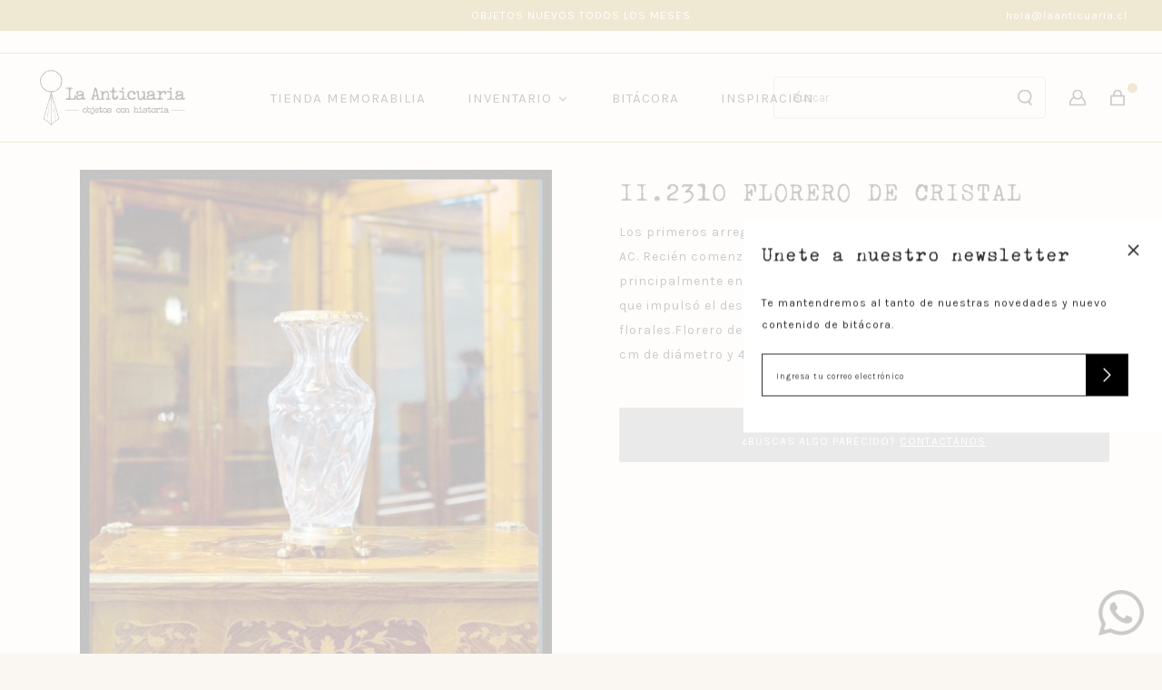

--- FILE ---
content_type: text/html; charset=utf-8
request_url: https://laanticuaria.cl/products/ii-2310-florero-de-cristal
body_size: 21675
content:
<!DOCTYPE html>
<html class="no-js" lang="es">
  <head>
    <meta charset="utf-8">
    <meta http-equiv="X-UA-Compatible" content="IE=edge,chrome=1">
    <meta name="viewport" content="width=device-width,initial-scale=1,maximum-scale=5">
    <link rel="preconnect" href="https://cdn.shopify.com" crossorigin>
    <link rel="preconnect" href="https://fonts.shopifycdn.com" crossorigin>
    <link rel="preconnect" href="https://monorail-edge.shopifysvc.com">
    
      <link rel="canonical" href="https://laanticuaria.cl/products/ii-2310-florero-de-cristal" />
    
    
      <link rel="shortcut icon" href="//laanticuaria.cl/cdn/shop/files/Recurso_1_3x-01_copia_32x32.png?v=1646145909" type="image/png" />
    
    <title>II.2310 FLORERO DE CRISTAL &ndash; la anticuaria</title>
    
      <meta name="description" content="Los primeros arreglos florales son egipcios y se remontan a 2500 años AC. Recién comenzaron a usarse en Europa en el año 1000 principalmente en monasterios e iglesias. La chispa renacentista fue la que impulsó el desarrollo de la manufactura en torno a los arreglos florales.Florero de cristal con base y borde superior " />
    
    
  <meta property="og:type" content="product" />
  <meta property="og:title" content="II.2310 FLORERO DE CRISTAL" />
  
    <meta property="og:image" content="http://laanticuaria.cl/cdn/shop/products/123_grande.jpg?v=1640966587" />
    <meta property="og:image:secure_url" content="https://laanticuaria.cl/cdn/shop/products/123_grande.jpg?v=1640966587" />
  
  <meta property="og:price:amount" content="0" />
  <meta property="og:price:currency" content="CLP" />


  <meta property="og:description" content="Los primeros arreglos florales son egipcios y se remontan a 2500 años AC. Recién comenzaron a usarse en Europa en el año 1000 principalmente en monasterios e iglesias. La chispa renacentista fue la que impulsó el desarrollo de la manufactura en torno a los arreglos florales.Florero de cristal con base y borde superior " />

<meta property="og:url" content="https://laanticuaria.cl/products/ii-2310-florero-de-cristal" />
<meta property="og:site_name" content="la anticuaria" />
    

  <meta name="twitter:card" content="product" />
  <meta name="twitter:title" content="II.2310 FLORERO DE CRISTAL" />
  <meta name="twitter:description" content="Los primeros arreglos florales son egipcios y se remontan a 2500 años AC. Recién comenzaron a usarse en Europa en el año 1000 principalmente en monasterios e iglesias. La chispa renacentista fue la que impulsó el desarrollo de la manufactura en torno a los arreglos florales.Florero de cristal con base y borde superior de bronce. Mide 20 cm de diámetro" />
  <meta name="twitter:image" content="http://laanticuaria.cl/cdn/shop/products/123_large.jpg?v=1640966587" />
  <meta name="twitter:label1" content="Price" />
  <meta name="twitter:data1" content="$0 CLP" />
  
    <meta name="twitter:label2" content="Brand" />
    <meta name="twitter:data2" content="La Anticuaria" />
  

    <link rel="stylesheet" type="text/css" href="//laanticuaria.cl/cdn/shop/t/2/assets/reset.css?v=89572769983430486391639524311">
    <link rel="stylesheet" type="text/css" href="//laanticuaria.cl/cdn/shop/t/2/assets/lab-grid.css?v=93336134674168189751639524341">
    <link rel="stylesheet" type="text/css" href="//laanticuaria.cl/cdn/shop/t/2/assets/style.css?v=52729349113602952621759332268">
    <link rel="stylesheet" type="text/css" href="//laanticuaria.cl/cdn/shop/t/2/assets/custom.css?v=143811632037763068531639524341">
    <link rel="preconnect" href="https://fonts.googleapis.com">
    <link rel="preconnect" href="https://fonts.gstatic.com" crossorigin>
    <link href="https://fonts.googleapis.com/css2?family=Karla:ital,wght@0,200;0,300;0,400;0,500;0,600;0,700;0,800;1,300;1,400;1,500&display=swap" rel="stylesheet">
    <link rel="stylesheet" type="text/css" href="//use.fontawesome.com/releases/v5.15.4/css/all.css">
    <script>document.documentElement.className = document.documentElement.className.replace('no-js', 'js');</script>
    <script type="text/javascript" src="//ajax.googleapis.com/ajax/libs/jquery/1.12.4/jquery.min.js"></script>
    <script type="text/javascript" src="//ajax.googleapis.com/ajax/libs/jqueryui/1.12.1/jquery-ui.min.js"></script>
    <script type="text/javascript" src="//laanticuaria.cl/cdn/shopifycloud/storefront/assets/themes_support/shopify_common-5f594365.js" defer></script><script type="text/javascript" src="//laanticuaria.cl/cdn/shopifycloud/storefront/assets/themes_support/option_selection-b017cd28.js" defer></script>
    <script type="text/javascript" src="//laanticuaria.cl/cdn/shopifycloud/storefront/assets/themes_support/api.jquery-7ab1a3a4.js" defer></script>
    <script type="text/javascript" src="//cdn.jsdelivr.net/npm/slick-carousel@1.8.1/slick/slick.min.js" defer></script>
    <link rel="stylesheet" type="text/css" href="//cdn.jsdelivr.net/npm/slick-carousel@1.8.1/slick/slick.min.css">
    <meta name="facebook-domain-verification" content="3iv87yssgig7nj1abbtw7w6liom1pj" />
    <div id="shopify-section-filter-menu-settings" class="shopify-section"><style type="text/css">
      /*  Filter Menu Color and Image Section CSS */</style>
    <link href="//laanticuaria.cl/cdn/shop/t/2/assets/filter-menu.scss.css?v=138096307468886250181732711642" rel="stylesheet" type="text/css" media="all" />
    <script src="//laanticuaria.cl/cdn/shop/t/2/assets/filter-menu.js?v=83923175438476356391639524341" type="text/javascript"></script>
  

</div>
    
  <script>window.performance && window.performance.mark && window.performance.mark('shopify.content_for_header.start');</script><meta name="facebook-domain-verification" content="m81fktiqc0ju9d93jr96qedlw5ng6g">
<meta id="shopify-digital-wallet" name="shopify-digital-wallet" content="/61098361069/digital_wallets/dialog">
<link rel="alternate" type="application/json+oembed" href="https://laanticuaria.cl/products/ii-2310-florero-de-cristal.oembed">
<script async="async" src="/checkouts/internal/preloads.js?locale=es-CL"></script>
<script id="shopify-features" type="application/json">{"accessToken":"509b251ae546f284981db54a0b85577a","betas":["rich-media-storefront-analytics"],"domain":"laanticuaria.cl","predictiveSearch":true,"shopId":61098361069,"locale":"es"}</script>
<script>var Shopify = Shopify || {};
Shopify.shop = "la-anticuaria.myshopify.com";
Shopify.locale = "es";
Shopify.currency = {"active":"CLP","rate":"1.0"};
Shopify.country = "CL";
Shopify.theme = {"name":"Lab51-laanticuaria","id":129504968941,"schema_name":"Lab51 Base Theme 2.0","schema_version":"2.0.0","theme_store_id":null,"role":"main"};
Shopify.theme.handle = "null";
Shopify.theme.style = {"id":null,"handle":null};
Shopify.cdnHost = "laanticuaria.cl/cdn";
Shopify.routes = Shopify.routes || {};
Shopify.routes.root = "/";</script>
<script type="module">!function(o){(o.Shopify=o.Shopify||{}).modules=!0}(window);</script>
<script>!function(o){function n(){var o=[];function n(){o.push(Array.prototype.slice.apply(arguments))}return n.q=o,n}var t=o.Shopify=o.Shopify||{};t.loadFeatures=n(),t.autoloadFeatures=n()}(window);</script>
<script id="shop-js-analytics" type="application/json">{"pageType":"product"}</script>
<script defer="defer" async type="module" src="//laanticuaria.cl/cdn/shopifycloud/shop-js/modules/v2/client.init-shop-cart-sync_2Gr3Q33f.es.esm.js"></script>
<script defer="defer" async type="module" src="//laanticuaria.cl/cdn/shopifycloud/shop-js/modules/v2/chunk.common_noJfOIa7.esm.js"></script>
<script defer="defer" async type="module" src="//laanticuaria.cl/cdn/shopifycloud/shop-js/modules/v2/chunk.modal_Deo2FJQo.esm.js"></script>
<script type="module">
  await import("//laanticuaria.cl/cdn/shopifycloud/shop-js/modules/v2/client.init-shop-cart-sync_2Gr3Q33f.es.esm.js");
await import("//laanticuaria.cl/cdn/shopifycloud/shop-js/modules/v2/chunk.common_noJfOIa7.esm.js");
await import("//laanticuaria.cl/cdn/shopifycloud/shop-js/modules/v2/chunk.modal_Deo2FJQo.esm.js");

  window.Shopify.SignInWithShop?.initShopCartSync?.({"fedCMEnabled":true,"windoidEnabled":true});

</script>
<script>(function() {
  var isLoaded = false;
  function asyncLoad() {
    if (isLoaded) return;
    isLoaded = true;
    var urls = ["https:\/\/chimpstatic.com\/mcjs-connected\/js\/users\/0911d2354e245e8eee192d338\/be5004d28ccb1f76b2e20cb28.js?shop=la-anticuaria.myshopify.com","https:\/\/instafeed.nfcube.com\/cdn\/884de035846556e2c24b85c94a343573.js?shop=la-anticuaria.myshopify.com","\/\/app.backinstock.org\/widget\/53504_1675166825.js?category=bis\u0026v=6\u0026shop=la-anticuaria.myshopify.com"];
    for (var i = 0; i < urls.length; i++) {
      var s = document.createElement('script');
      s.type = 'text/javascript';
      s.async = true;
      s.src = urls[i];
      var x = document.getElementsByTagName('script')[0];
      x.parentNode.insertBefore(s, x);
    }
  };
  if(window.attachEvent) {
    window.attachEvent('onload', asyncLoad);
  } else {
    window.addEventListener('load', asyncLoad, false);
  }
})();</script>
<script id="__st">var __st={"a":61098361069,"offset":-10800,"reqid":"64a29606-f14d-4efb-afe8-3dc03569b119-1769439464","pageurl":"laanticuaria.cl\/products\/ii-2310-florero-de-cristal","u":"826ce7632cb4","p":"product","rtyp":"product","rid":7520300105965};</script>
<script>window.ShopifyPaypalV4VisibilityTracking = true;</script>
<script id="form-persister">!function(){'use strict';const t='contact',e='new_comment',n=[[t,t],['blogs',e],['comments',e],[t,'customer']],o='password',r='form_key',c=['recaptcha-v3-token','g-recaptcha-response','h-captcha-response',o],s=()=>{try{return window.sessionStorage}catch{return}},i='__shopify_v',u=t=>t.elements[r],a=function(){const t=[...n].map((([t,e])=>`form[action*='/${t}']:not([data-nocaptcha='true']) input[name='form_type'][value='${e}']`)).join(',');var e;return e=t,()=>e?[...document.querySelectorAll(e)].map((t=>t.form)):[]}();function m(t){const e=u(t);a().includes(t)&&(!e||!e.value)&&function(t){try{if(!s())return;!function(t){const e=s();if(!e)return;const n=u(t);if(!n)return;const o=n.value;o&&e.removeItem(o)}(t);const e=Array.from(Array(32),(()=>Math.random().toString(36)[2])).join('');!function(t,e){u(t)||t.append(Object.assign(document.createElement('input'),{type:'hidden',name:r})),t.elements[r].value=e}(t,e),function(t,e){const n=s();if(!n)return;const r=[...t.querySelectorAll(`input[type='${o}']`)].map((({name:t})=>t)),u=[...c,...r],a={};for(const[o,c]of new FormData(t).entries())u.includes(o)||(a[o]=c);n.setItem(e,JSON.stringify({[i]:1,action:t.action,data:a}))}(t,e)}catch(e){console.error('failed to persist form',e)}}(t)}const f=t=>{if('true'===t.dataset.persistBound)return;const e=function(t,e){const n=function(t){return'function'==typeof t.submit?t.submit:HTMLFormElement.prototype.submit}(t).bind(t);return function(){let t;return()=>{t||(t=!0,(()=>{try{e(),n()}catch(t){(t=>{console.error('form submit failed',t)})(t)}})(),setTimeout((()=>t=!1),250))}}()}(t,(()=>{m(t)}));!function(t,e){if('function'==typeof t.submit&&'function'==typeof e)try{t.submit=e}catch{}}(t,e),t.addEventListener('submit',(t=>{t.preventDefault(),e()})),t.dataset.persistBound='true'};!function(){function t(t){const e=(t=>{const e=t.target;return e instanceof HTMLFormElement?e:e&&e.form})(t);e&&m(e)}document.addEventListener('submit',t),document.addEventListener('DOMContentLoaded',(()=>{const e=a();for(const t of e)f(t);var n;n=document.body,new window.MutationObserver((t=>{for(const e of t)if('childList'===e.type&&e.addedNodes.length)for(const t of e.addedNodes)1===t.nodeType&&'FORM'===t.tagName&&a().includes(t)&&f(t)})).observe(n,{childList:!0,subtree:!0,attributes:!1}),document.removeEventListener('submit',t)}))}()}();</script>
<script integrity="sha256-4kQ18oKyAcykRKYeNunJcIwy7WH5gtpwJnB7kiuLZ1E=" data-source-attribution="shopify.loadfeatures" defer="defer" src="//laanticuaria.cl/cdn/shopifycloud/storefront/assets/storefront/load_feature-a0a9edcb.js" crossorigin="anonymous"></script>
<script data-source-attribution="shopify.dynamic_checkout.dynamic.init">var Shopify=Shopify||{};Shopify.PaymentButton=Shopify.PaymentButton||{isStorefrontPortableWallets:!0,init:function(){window.Shopify.PaymentButton.init=function(){};var t=document.createElement("script");t.src="https://laanticuaria.cl/cdn/shopifycloud/portable-wallets/latest/portable-wallets.es.js",t.type="module",document.head.appendChild(t)}};
</script>
<script data-source-attribution="shopify.dynamic_checkout.buyer_consent">
  function portableWalletsHideBuyerConsent(e){var t=document.getElementById("shopify-buyer-consent"),n=document.getElementById("shopify-subscription-policy-button");t&&n&&(t.classList.add("hidden"),t.setAttribute("aria-hidden","true"),n.removeEventListener("click",e))}function portableWalletsShowBuyerConsent(e){var t=document.getElementById("shopify-buyer-consent"),n=document.getElementById("shopify-subscription-policy-button");t&&n&&(t.classList.remove("hidden"),t.removeAttribute("aria-hidden"),n.addEventListener("click",e))}window.Shopify?.PaymentButton&&(window.Shopify.PaymentButton.hideBuyerConsent=portableWalletsHideBuyerConsent,window.Shopify.PaymentButton.showBuyerConsent=portableWalletsShowBuyerConsent);
</script>
<script data-source-attribution="shopify.dynamic_checkout.cart.bootstrap">document.addEventListener("DOMContentLoaded",(function(){function t(){return document.querySelector("shopify-accelerated-checkout-cart, shopify-accelerated-checkout")}if(t())Shopify.PaymentButton.init();else{new MutationObserver((function(e,n){t()&&(Shopify.PaymentButton.init(),n.disconnect())})).observe(document.body,{childList:!0,subtree:!0})}}));
</script>
<script id="sections-script" data-sections="product-recommendations,mini-cart" defer="defer" src="//laanticuaria.cl/cdn/shop/t/2/compiled_assets/scripts.js?v=3492"></script>
<script>window.performance && window.performance.mark && window.performance.mark('shopify.content_for_header.end');</script>
  <!-- BEGIN app block: shopify://apps/buddha-mega-menu-navigation/blocks/megamenu/dbb4ce56-bf86-4830-9b3d-16efbef51c6f -->
<script>
        var productImageAndPrice = [],
            collectionImages = [],
            articleImages = [],
            mmLivIcons = false,
            mmFlipClock = false,
            mmFixesUseJquery = false,
            mmNumMMI = 4,
            mmSchemaTranslation = {},
            mmMenuStrings =  {"menuStrings":{"default":{"TIENDA MEMORABILIA":"TIENDA MEMORABILIA","INVENTARIO":"INVENTARIO","ASIENTOS":"ASIENTOS","Sillas":"Sillas","Sofás":"Sofás","Sillones":"Sillones","Bancas":"Bancas","Pisos y escaleras":"Pisos y escaleras","Sillas de trabajo":"Sillas de trabajo","Mecedoras":"Mecedoras","MESAS":"MESAS","Mesas comedor":"Mesas comedor","Mesas auxiliares":"Mesas auxiliares","Escritorios y mesas de trabajo":"Escritorios y mesas de trabajo","Arrimos":"Arrimos","Mesas de juego":"Mesas de juego","MUEBLES PARA GUARDAR":"MUEBLES PARA GUARDAR","Cómodas y cajoneras":"Cómodas y cajoneras","Veladores ":"Veladores ","Roperos y armarios":"Roperos y armarios","Libreros y repisas":"Libreros y repisas","Vitrinas y mostradores":"Vitrinas y mostradores","Alacenas y aparadores":"Alacenas y aparadores","Bares":"Bares","Baúles":"Baúles","Muebles de baño y cocina":"Muebles de baño y cocina","LÁMPARAS":"LÁMPARAS","De cielo":"De cielo","De muro":"De muro","De mesa y suelo":"De mesa y suelo","CAMAS":"CAMAS","Camas y respaldos":"Camas y respaldos","Reposeras y cujas":"Reposeras y cujas","NIÑOS":"NIÑOS","Muebles de niños":"Muebles de niños","Juguetes":"Juguetes","VESTIR MUROS":"VESTIR MUROS","Espejos":"Espejos","Marcos":"Marcos","Botiquines y repisas":"Botiquines y repisas","Percheros":"Percheros","COLECCIONAR":"COLECCIONAR","Loza, cerámica y porcelana":"Loza, cerámica y porcelana","Floreros y botellas":"Floreros y botellas","Platería y bronce":"Platería y bronce","De especialidad":"De especialidad","Objetos a escala":"Objetos a escala","Vidrios y cristales":"Vidrios y cristales","Cajitas y potiches":"Cajitas y potiches","Enlozados":"Enlozados","EXTERIOR":"EXTERIOR","Puertas y ventanas":"Puertas y ventanas","Juegos de terraza":"Juegos de terraza","Elementos de jardín":"Elementos de jardín","Muebles de exterior":"Muebles de exterior","OTROS":"OTROS","Tocadores, peinadores y biombos":"Tocadores, peinadores y biombos","Canastos y baúles":"Canastos y baúles","Elementos de campo":"Elementos de campo","Alfombras":"Alfombras","BITÁCORA":"BITÁCORA","INSPIRACIÓN":"INSPIRACIÓN"}},"additional":{"default":{}}} ,
            mmShopLocale = "es",
            mmShopLocaleCollectionsRoute = "/collections",
            mmSchemaDesignJSON = [{"action":"menu-select","value":"main-menu"},{"action":"design","setting":"vertical_background_color","value":"#ffffff"},{"action":"design","setting":"vertical_link_hover_color","value":"#222222"},{"action":"design","setting":"vertical_text_color","value":"#222222"},{"action":"design","setting":"vertical_font_family","value":"Karla"},{"action":"design","setting":"link_hover_color","value":"#222222"},{"action":"design","setting":"text_color","value":"#222222"},{"action":"design","setting":"background_hover_color","value":"#ede9db"},{"action":"design","setting":"background_color","value":"#faf7f2"},{"action":"design","setting":"font_size","value":"15px"},{"action":"design","setting":"font_family","value":"Karla"},{"action":"design","setting":"main_menu_item_direction_grb4B","value":"right"},{"action":"design","setting":"vertical_contact_left_alt_color","value":"#333333"},{"action":"design","setting":"vertical_contact_right_btn_bg_color","value":"#333333"},{"action":"design","setting":"vertical_addtocart_background_color","value":"#333333"},{"action":"design","setting":"vertical_countdown_background_color","value":"#333333"},{"action":"design","setting":"vertical_countdown_color","value":"#ffffff"},{"action":"design","setting":"vertical_addtocart_text_color","value":"#ffffff"},{"action":"design","setting":"vertical_addtocart_enable","value":"true"},{"action":"design","setting":"vertical_contact_right_btn_text_color","value":"#ffffff"},{"action":"design","setting":"vertical_price_color","value":"#ffffff"},{"action":"design","setting":"vertical_font_size","value":"13px"},{"action":"design","setting":"countdown_background_color","value":"#333333"},{"action":"design","setting":"countdown_color","value":"#ffffff"},{"action":"design","setting":"addtocart_background_hover_color","value":"#0da19a"},{"action":"design","setting":"addtocart_text_hover_color","value":"#ffffff"},{"action":"design","setting":"addtocart_background_color","value":"#ffffff"},{"action":"design","setting":"addtocart_text_color","value":"#333333"},{"action":"design","setting":"addtocart_enable","value":"true"},{"action":"design","setting":"contact_left_text_color","value":"#f1f1f0"},{"action":"design","setting":"contact_left_alt_color","value":"#CCCCCC"},{"action":"design","setting":"contact_left_bg_color","value":"#3A3A3A"},{"action":"design","setting":"contact_right_btn_bg_color","value":"#3A3A3A"},{"action":"design","setting":"contact_right_btn_text_color","value":"#ffffff"},{"action":"design","setting":"price_color","value":"#0da19a"}],
            mmDomChangeSkipUl = "",
            buddhaMegaMenuShop = "la-anticuaria.myshopify.com",
            mmWireframeCompression = "0",
            mmExtensionAssetUrl = "https://cdn.shopify.com/extensions/019abe06-4a3f-7763-88da-170e1b54169b/mega-menu-151/assets/";var bestSellersHTML = '';var newestProductsHTML = '';/* get link lists api */
        var linkLists={"main-menu" : {"title":"Menú principal", "items":["/blogs/noticias","/pages/inspiracion",]},"footer" : {"title":"LA ANTICUARIA", "items":["/pages/nosotros","/pages/como-vender-con-nosotros","/pages/por-que-elegirnos","mailto:hola@laanticuaria.cl",]},"ayuda" : {"title":"AYUDA", "items":["mailto:hola@laanticuaria.cl","/pages/despachos","/pages/cambios-y-devoluciones","/pages/preguntas-frecuentes","/pages/terminos-y-condiciones","/pages/politica-de-privacidad",]},"ayuda-1" : {"title":"AYUDA", "items":["/pages/despachos","/pages/cambios-y-devoluciones","/pages/preguntas-frecuentes","/pages/terminos-y-condiciones","/pages/politica-de-privacidad",]},"inspirate" : {"title":"inspirate", "items":["/collections/asientos-inspiracion","/collections/mesas-inspiracion","/collections/muebles-para-guardar-inspiracion","/collections/lamparas-inspiracion","/collections/camas-inspiracion","/collections/ninos-inspiracion","/collections/vestir-muros-inspiracion","/collections/coleccionar-inspiracion","/collections/exterior-inspiracion","/collections/otros-inspiracion",]},"customer-account-main-menu" : {"title":"Menú principal de la cuenta de cliente", "items":["/","https://shopify.com/61098361069/account/orders?locale=es&amp;region_country=CL",]},};/*ENDPARSE*/

        

        /* set product prices *//* get the collection images *//* get the article images *//* customer fixes */
        var mmThemeFixesBeforeInit = function(){ customMenuUls=".header__menu-items,nav,ul"; /* generic mobile menu toggle translate effect */ document.addEventListener("toggleSubmenu", function (e) { var pc = document.querySelector("#PageContainer"); var mm = document.querySelector("#MobileNav"); if (pc && mm && typeof e.mmMobileHeight != "undefined"){ var pcStyle = pc.getAttribute("style"); if (pcStyle && pcStyle.indexOf("translate3d") != -1) { pc.style.transform = "translate3d(0px, "+ e.mmMobileHeight +"px, 0px)"; } } }); mmAddStyle(" .header__icons {z-index: 1003;} "); if (document.querySelectorAll(".sf-menu-links,ul.sf-nav").length == 2) { customMenuUls=".sf-menu-links,ul.sf-nav"; mmHorizontalMenus="ul.sf-nav"; mmVerticalMenus=".sf-menu-links"; mmAddStyle("@media screen and (min-width:1280px) { .sf-header__desktop {display: block !important;} }"); } if (document.querySelector(".mobile-menu__content>ul")) { mmDisableVisibleCheck=true; mmVerticalMenus=".mobile-menu__content>ul"; } window.mmLoadFunction = function(){ var num = 15; var intv = setInterval(function(){ var m = document.querySelector("#megamenu_level__1"); if (m && m.matches(".vertical-mega-menu")) reinitMenus("#megamenu_level__1"); if (num--==0) clearInterval(intv); },300); }; if (document.readyState !== "loading") { mmLoadFunction(); } else { document.removeEventListener("DOMContentLoaded", mmLoadFunction); document.addEventListener("DOMContentLoaded", mmLoadFunction); } }; var mmThemeFixesBefore = function(){ window.buddhaFilterLiElements = function(liElements){ var elements = []; for (var i=0; i<liElements.length; i++) { if (liElements[i].querySelector("[href=\"/cart\"],[href=\"/account/login\"]") == null) { elements.push(liElements[i]); } } return elements; }; if (tempMenuObject.u.matches("#mobile_menu, #velaMegamenu .nav, #SiteNav, #siteNav")) { tempMenuObject.liItems = buddhaFilterLiElements(mmNot(tempMenuObject.u.children, ".search_container,.site-nav__item_cart", true)); } else if (tempMenuObject.u.matches(".main_nav .nav .menu")) { var numMenusApplied = 0, numMenusAppliedSticky = 0; mmForEach(document, ".main_nav .nav .menu", function(el){ if (el.closest(".sticky_nav") == null) { if (el.querySelector(".buddha-menu-item")) { numMenusApplied++; } } else { if (el.querySelector(".buddha-menu-item")) { numMenusAppliedSticky++; } } }); if (((tempMenuObject.u.closest(".sticky_nav")) && (numMenusAppliedSticky < 1)) || ((tempMenuObject.u.closest(".sticky_nav")) && (numMenusApplied < 1))) { tempMenuObject.liItems = buddhaFilterLiElements(mmNot(tempMenuObject.u.children, ".search_container,.site-nav__item_cart")); } } else if (tempMenuObject.u.matches("#mobile-menu:not(.mm-menu)") && tempMenuObject.u.querySelector(".hamburger,.shifter-handle") == null) { tempMenuObject.liItems = buddhaFilterLiElements(tempMenuObject.u.children); } else if (tempMenuObject.u.matches("#accessibleNav") && tempMenuObject.u.closest("#topnav2") == null) { tempMenuObject.liItems = buddhaFilterLiElements(mmNot(tempMenuObject.u.children, ".customer-navlink")); } else if (tempMenuObject.u.matches("#megamenu_level__1")) { tempMenuObject.liClasses = "level_1__item"; tempMenuObject.aClasses = "level_1__link"; tempMenuObject.liItems = buddhaFilterLiElements(tempMenuObject.u.children); } else if (tempMenuObject.u.matches(".mobile-nav__items")) { tempMenuObject.liClasses = "mobile-nav__item"; tempMenuObject.aClasses = "mobile-nav__link"; tempMenuObject.liItems = buddhaFilterLiElements(tempMenuObject.u.children); } else if (tempMenuObject.u.matches("#NavDrawer > .mobile-nav") && document.querySelector(".mobile-nav>.buddha-menu-item") == null ) { tempMenuObject.liClasses = "mobile-nav__item"; tempMenuObject.aClasses = "mobile-nav__link"; tempMenuObject.liItems = buddhaFilterLiElements(mmNot(tempMenuObject.u.children, ".mobile-nav__search")); } else if (tempMenuObject.u.matches(".mobile-nav-wrapper > .mobile-nav")) { tempMenuObject.liClasses = "mobile-nav__item border-bottom"; tempMenuObject.aClasses = "mobile-nav__link"; tempMenuObject.liItems = buddhaFilterLiElements(mmNot(tempMenuObject.u.children, ".mobile-nav__search")); } else if (tempMenuObject.u.matches("#nav .mm-panel .mm-listview")) { tempMenuObject.liItems = buddhaFilterLiElements(tempMenuObject.u.children); var firstMmPanel = true; mmForEach(document, "#nav>.mm-panels>.mm-panel", function(el){ if (firstMmPanel) { firstMmPanel = false; el.classList.remove("mm-hidden"); el.classList.remove("mm-subopened"); } else { el.parentElement.removeChild(el); } }); } else if (tempMenuObject.u.matches(".SidebarMenu__Nav--primary")) { tempMenuObject.liClasses = "Collapsible"; tempMenuObject.aClasses = "Collapsible__Button Heading u-h6"; tempMenuObject.liItems = buddhaFilterLiElements(tempMenuObject.u.children); } else if (tempMenuObject.u.matches(".mm_menus_ul")) { tempMenuObject.liClasses = "ets_menu_item"; tempMenuObject.aClasses = "mm-nowrap"; tempMenuObject.liItems = buddhaFilterLiElements(tempMenuObject.u.children); mmAddStyle(" .horizontal-mega-menu > .buddha-menu-item > a {white-space: nowrap;} ", "mmThemeCStyle"); } else if (tempMenuObject.u.matches("#accordion")) { tempMenuObject.liClasses = ""; tempMenuObject.aClasses = ""; tempMenuObject.liItems = tempMenuObject.u.children; } else if (tempMenuObject.u.matches(".mobile-menu__panel:first-child .mobile-menu__nav")) { tempMenuObject.liClasses = "mobile-menu__nav-item"; tempMenuObject.aClasses = "mobile-menu__nav-link"; tempMenuObject.liItems = tempMenuObject.u.children; } else if (tempMenuObject.u.matches("#nt_menu_id")) { tempMenuObject.liClasses = "menu-item type_simple"; tempMenuObject.aClasses = "lh__1 flex al_center pr"; tempMenuObject.liItems = tempMenuObject.u.children; } else if (tempMenuObject.u.matches("#menu_mb_cat")) { tempMenuObject.liClasses = "menu-item type_simple"; tempMenuObject.aClasses = ""; tempMenuObject.liItems = tempMenuObject.u.children; } else if (tempMenuObject.u.matches("#menu_mb_ul")) { tempMenuObject.liClasses = "menu-item only_icon_false"; tempMenuObject.aClasses = ""; tempMenuObject.liItems = mmNot(tempMenuObject.u.children, "#customer_login_link,#customer_register_link,#item_mb_help", true); mmAddStyle(" #menu_mb_ul.vertical-mega-menu li.buddha-menu-item>a {display: flex !important;} #menu_mb_ul.vertical-mega-menu li.buddha-menu-item>a>.mm-title {padding: 0 !important;} ", "mmThemeStyle"); } else if (tempMenuObject.u.matches(".header__inline-menu > .list-menu")) { tempMenuObject.liClasses = ""; tempMenuObject.aClasses = "header__menu-item list-menu__item link focus-inset"; tempMenuObject.liItems = tempMenuObject.u.children; } else if (tempMenuObject.u.matches(".menu-drawer__navigation>.list-menu")) { tempMenuObject.liClasses = ""; tempMenuObject.aClasses = "menu-drawer__menu-item list-menu__item link link--text focus-inset"; tempMenuObject.liItems = tempMenuObject.u.children; } else if (tempMenuObject.u.matches(".header__menu-items")) { tempMenuObject.liClasses = "navbar-item header__item has-mega-menu"; tempMenuObject.aClasses = "navbar-link header__link"; tempMenuObject.liItems = tempMenuObject.u.children; mmAddStyle(" .horizontal-mega-menu .buddha-menu-item>a:after{content: none;} .horizontal-mega-menu>li>a{padding-right:10px !important;} .horizontal-mega-menu>li:not(.buddha-menu-item) {display: none !important;} ", "mmThemeStyle"); } else if (tempMenuObject.u.matches(".header__navigation")) { tempMenuObject.liClasses = "header__nav-item"; tempMenuObject.aClasses = ""; tempMenuObject.liItems = tempMenuObject.u.children; } else if (tempMenuObject.u.matches(".slide-nav")) { mmVerticalMenus=".slide-nav"; tempMenuObject.liClasses = "slide-nav__item"; tempMenuObject.aClasses = "slide-nav__link"; tempMenuObject.liItems = tempMenuObject.u.children; } else if (tempMenuObject.u.matches(".header__links-list")) { tempMenuObject.liClasses = ""; tempMenuObject.aClasses = ""; tempMenuObject.liItems = tempMenuObject.u.children; mmAddStyle(".header__left,.header__links {overflow: visible !important; }"); } else if (tempMenuObject.u.matches("#menu-main-navigation,#menu-mobile-nav,#t4s-menu-drawer")) { tempMenuObject.liClasses = ""; tempMenuObject.aClasses = ""; tempMenuObject.liItems = tempMenuObject.u.children; } else if (tempMenuObject.u.matches(".nav-desktop:first-child > .nav-desktop__tier-1")) { tempMenuObject.liClasses = "nav-desktop__tier-1-item"; tempMenuObject.aClasses = "nav-desktop__tier-1-link"; tempMenuObject.liItems = tempMenuObject.u.children; } else if (tempMenuObject.u.matches(".mobile-nav") && tempMenuObject.u.querySelector(".appear-animation.appear-delay-2") != null) { tempMenuObject.liClasses = "mobile-nav__item appear-animation appear-delay-3"; tempMenuObject.aClasses = "mobile-nav__link"; tempMenuObject.liItems = mmNot(tempMenuObject.u.children, "a[href*=account],.mobile-nav__spacer", true); } else if (tempMenuObject.u.matches("nav > .list-menu")) { tempMenuObject.liClasses = ""; tempMenuObject.aClasses = "header__menu-item list-menu__item link link--text focus-inset"; tempMenuObject.liItems = tempMenuObject.u.children; } else if (tempMenuObject.u.matches(".site-navigation>.navmenu")) { tempMenuObject.liClasses = "navmenu-item navmenu-basic__item"; tempMenuObject.aClasses = "navmenu-link navmenu-link-depth-1"; tempMenuObject.liItems = tempMenuObject.u.children; } else if (tempMenuObject.u.matches("nav>.site-navigation")) { tempMenuObject.liClasses = "site-nav__item site-nav__expanded-item site-nav--has-dropdown site-nav__dropdown-li--first-level"; tempMenuObject.aClasses = "site-nav__link site-nav__link--underline site-nav__link--has-dropdown"; tempMenuObject.liItems = tempMenuObject.u.children; } else if (tempMenuObject.u.matches("nav>.js-accordion-mobile-nav")) { tempMenuObject.liClasses = "js-accordion-header c-accordion__header"; tempMenuObject.aClasses = "js-accordion-link c-accordion__link"; tempMenuObject.liItems = mmNot(tempMenuObject.u.children, ".mobile-menu__item"); } else if (tempMenuObject.u.matches(".sf-menu-links")) { tempMenuObject.liClasses = "list-none"; tempMenuObject.aClasses = "block px-4 py-3"; tempMenuObject.liItems = tempMenuObject.u.children; } else if (tempMenuObject.u.matches(".sf-nav")) { tempMenuObject.liClasses = "sf-menu-item list-none sf-menu-item--no-mega sf-menu-item-parent"; tempMenuObject.aClasses = "block px-4 py-5 flex items-center sf__parent-item"; tempMenuObject.liItems = tempMenuObject.u.children; } else if (tempMenuObject.u.matches(".main-nav:not(.topnav)") && tempMenuObject.u.children.length>2) { tempMenuObject.liClasses = "main-nav__tier-1-item"; tempMenuObject.aClasses = "main-nav__tier-1-link"; tempMenuObject.liItems = tempMenuObject.u.children; } else if (tempMenuObject.u.matches(".mobile-nav") && tempMenuObject.u.querySelector(".mobile-nav__item") != null && document.querySelector(".mobile-nav .buddha-menu-item")==null) { tempMenuObject.liClasses = "mobile-nav__item"; tempMenuObject.aClasses = "mobile-nav__link"; tempMenuObject.liItems = tempMenuObject.u.children; } else if (tempMenuObject.u.matches("#t4s-nav-ul")) { tempMenuObject.liClasses = "t4s-type__mega menu-width__cus t4s-menu-item has--children menu-has__offsets"; tempMenuObject.aClasses = "t4s-lh-1 t4s-d-flex t4s-align-items-center t4s-pr"; tempMenuObject.liItems = tempMenuObject.u.children; } else if (tempMenuObject.u.matches("#menu-mb__ul")) { tempMenuObject.liClasses = "t4s-menu-item t4s-item-level-0"; tempMenuObject.aClasses = ""; tempMenuObject.liItems = mmNot(tempMenuObject.u.children, "#item_mb_wis,#item_mb_sea,#item_mb_acc,#item_mb_help"); } else if (tempMenuObject.u.matches(".navbar-nav")) { tempMenuObject.liClasses = "nav-item"; tempMenuObject.aClasses = "nav-link list-menu__item"; tempMenuObject.liItems = tempMenuObject.u.children; } else if (tempMenuObject.u.matches(".navbar-nav-sidebar")) { tempMenuObject.liClasses = "nav-item sidemenu-animation sidemenu-animation-delay-2"; tempMenuObject.aClasses = "list-menu__item"; tempMenuObject.liItems = tempMenuObject.u.children; } else if (tempMenuObject.u.matches(".mobile-menu__content>ul")) { tempMenuObject.liClasses = ""; tempMenuObject.aClasses = ""; tempMenuObject.liItems = tempMenuObject.u.children; mmAddStyle(" .vertical-mega-menu>li{padding:10px !important;} .vertical-mega-menu>li:not(.buddha-menu-item) {display: none !important;} "); } else if (tempMenuObject.u.matches("#offcanvas-menu-nav")) { tempMenuObject.liClasses = "nav-item"; tempMenuObject.aClasses = "nav-link"; tempMenuObject.liItems = tempMenuObject.u.children; } else if (tempMenuObject.u.matches(".main__navigation")) { tempMenuObject.liClasses = "nav__link__holder"; tempMenuObject.aClasses = ""; tempMenuObject.liItems = tempMenuObject.u.children; } else if (tempMenuObject.u.matches(".mobile__navigation")) { tempMenuObject.liClasses = "nav__link__holder"; tempMenuObject.aClasses = ""; tempMenuObject.liItems = mmNot(tempMenuObject.u.children, ".mobile__navigation__footer"); mmAddStyle(" .vertical-mega-menu>li{padding:10px !important;} "); } if (tempMenuObject.liItems) { tempMenuObject.skipCheck = true; tempMenuObject.forceMenu = true; } /* try to find li and a classes for requested menu if they are not set */ if (tempMenuObject.skipCheck == true) { var _links=[]; var keys = Object.keys(linkLists); for (var i=0; i<keys.length; i++) { if (selectedMenu == keys[i]) { _links = linkLists[keys[i]].items; break; } } mmForEachChild(tempMenuObject.u, "LI", function(li){ var href = null; var a = li.querySelector("a"); if (a) href = a.getAttribute("href"); if (href == null || (href != null && (href.substr(0,1) == "#" || href==""))){ var a2 = li.querySelector((!!document.documentMode) ? "* + a" : "a:nth-child(2)"); if (a2) { href = a2.getAttribute("href"); a = a2; } } if (href == null || (href != null && (href.substr(0,1) == "#" || href==""))) { var a2 = li.querySelector("a>a"); if (a2) { href = a2.getAttribute("href"); a = a2; } } /* stil no matching href, search all children a for a matching href */ if (href == null || (href != null && (href.substr(0,1) == "#" || href==""))) { var a2 = li.querySelectorAll("a[href]"); for (var i=0; i<a2.length; i++) { var href2 = a2[i].getAttribute("href"); if (_links[tempMenuObject.elementFits] != undefined && href2 == _links[tempMenuObject.elementFits]) { href = href2; a = a2[i]; break; } } } if (_links[tempMenuObject.elementFits] != undefined && href == _links[tempMenuObject.elementFits]) { if (tempMenuObject.liClasses == undefined) { tempMenuObject.liClasses = ""; } tempMenuObject.liClasses = concatClasses(li.getAttribute("class"), tempMenuObject.liClasses); if (tempMenuObject.aClasses == undefined) { tempMenuObject.aClasses = ""; } if (a) tempMenuObject.aClasses = concatClasses(a.getAttribute("class"), tempMenuObject.aClasses); tempMenuObject.elementFits++; } else if (tempMenuObject.elementFits > 0 && tempMenuObject.elementFits != _links.length) { tempMenuObject.elementFits = 0; if (href == _links[0]) { tempMenuObject.elementFits = 1; } } }); } }; 
        

        var mmWireframe = {"html" : "<li class=\"buddha-menu-item\" itemId=\"5knmZ\"  ><a data-href=\"/collections/memorabilia\" href=\"/collections/memorabilia\" aria-label=\"TIENDA MEMORABILIA\" data-no-instant=\"\" onclick=\"mmGoToPage(this, event); return false;\"  ><span class=\"mm-title\">TIENDA MEMORABILIA</span></a></li><li class=\"buddha-menu-item\" itemId=\"grb4B\"  ><a data-href=\"/pages/inventario\" href=\"/pages/inventario\" aria-label=\"INVENTARIO\" data-no-instant=\"\" onclick=\"mmGoToPage(this, event); return false;\"  ><span class=\"mm-title\">INVENTARIO</span><i class=\"mm-arrow mm-angle-down\" aria-hidden=\"true\"></i><span class=\"toggle-menu-btn\" style=\"display:none;\" title=\"Toggle menu\" onclick=\"return toggleSubmenu(this)\"><span class=\"mm-arrow-icon\"><span class=\"bar-one\"></span><span class=\"bar-two\"></span></span></span></a><ul class=\"mm-submenu tree  small \"><li data-href=\"/collections/asientos\" href=\"/collections/asientos\" aria-label=\"ASIENTOS\" data-no-instant=\"\" onclick=\"mmGoToPage(this, event); return false;\"  ><a data-href=\"/collections/asientos\" href=\"/collections/asientos\" aria-label=\"ASIENTOS\" data-no-instant=\"\" onclick=\"mmGoToPage(this, event); return false;\"  ><span class=\"mm-title\">ASIENTOS</span><i class=\"mm-arrow mm-angle-down\" aria-hidden=\"true\"></i><span class=\"toggle-menu-btn\" style=\"display:none;\" title=\"Toggle menu\" onclick=\"return toggleSubmenu(this)\"><span class=\"mm-arrow-icon\"><span class=\"bar-one\"></span><span class=\"bar-two\"></span></span></span></a><ul class=\"mm-submenu tree  small mm-last-level\"><li data-href=\"/collections/sillas\" href=\"/collections/sillas\" aria-label=\"Sillas\" data-no-instant=\"\" onclick=\"mmGoToPage(this, event); return false;\"  ><a data-href=\"/collections/sillas\" href=\"/collections/sillas\" aria-label=\"Sillas\" data-no-instant=\"\" onclick=\"mmGoToPage(this, event); return false;\"  ><span class=\"mm-title\">Sillas</span></a></li><li data-href=\"/collections/sofas\" href=\"/collections/sofas\" aria-label=\"Sofás\" data-no-instant=\"\" onclick=\"mmGoToPage(this, event); return false;\"  ><a data-href=\"/collections/sofas\" href=\"/collections/sofas\" aria-label=\"Sofás\" data-no-instant=\"\" onclick=\"mmGoToPage(this, event); return false;\"  ><span class=\"mm-title\">Sofás</span></a></li><li data-href=\"/collections/sillones\" href=\"/collections/sillones\" aria-label=\"Sillones\" data-no-instant=\"\" onclick=\"mmGoToPage(this, event); return false;\"  ><a data-href=\"/collections/sillones\" href=\"/collections/sillones\" aria-label=\"Sillones\" data-no-instant=\"\" onclick=\"mmGoToPage(this, event); return false;\"  ><span class=\"mm-title\">Sillones</span></a></li><li data-href=\"/collections/bancas\" href=\"/collections/bancas\" aria-label=\"Bancas\" data-no-instant=\"\" onclick=\"mmGoToPage(this, event); return false;\"  ><a data-href=\"/collections/bancas\" href=\"/collections/bancas\" aria-label=\"Bancas\" data-no-instant=\"\" onclick=\"mmGoToPage(this, event); return false;\"  ><span class=\"mm-title\">Bancas</span></a></li><li data-href=\"/collections/pisos-y-escaleras\" href=\"/collections/pisos-y-escaleras\" aria-label=\"Pisos y escaleras\" data-no-instant=\"\" onclick=\"mmGoToPage(this, event); return false;\"  ><a data-href=\"/collections/pisos-y-escaleras\" href=\"/collections/pisos-y-escaleras\" aria-label=\"Pisos y escaleras\" data-no-instant=\"\" onclick=\"mmGoToPage(this, event); return false;\"  ><span class=\"mm-title\">Pisos y escaleras</span></a></li><li data-href=\"/collections/sillas-de-trabajo\" href=\"/collections/sillas-de-trabajo\" aria-label=\"Sillas de trabajo\" data-no-instant=\"\" onclick=\"mmGoToPage(this, event); return false;\"  ><a data-href=\"/collections/sillas-de-trabajo\" href=\"/collections/sillas-de-trabajo\" aria-label=\"Sillas de trabajo\" data-no-instant=\"\" onclick=\"mmGoToPage(this, event); return false;\"  ><span class=\"mm-title\">Sillas de trabajo</span></a></li><li data-href=\"/collections/mecedoras\" href=\"/collections/mecedoras\" aria-label=\"Mecedoras\" data-no-instant=\"\" onclick=\"mmGoToPage(this, event); return false;\"  ><a data-href=\"/collections/mecedoras\" href=\"/collections/mecedoras\" aria-label=\"Mecedoras\" data-no-instant=\"\" onclick=\"mmGoToPage(this, event); return false;\"  ><span class=\"mm-title\">Mecedoras</span></a></li></ul></li><li data-href=\"/collections/mesas\" href=\"/collections/mesas\" aria-label=\"MESAS\" data-no-instant=\"\" onclick=\"mmGoToPage(this, event); return false;\"  ><a data-href=\"/collections/mesas\" href=\"/collections/mesas\" aria-label=\"MESAS\" data-no-instant=\"\" onclick=\"mmGoToPage(this, event); return false;\"  ><span class=\"mm-title\">MESAS</span><i class=\"mm-arrow mm-angle-down\" aria-hidden=\"true\"></i><span class=\"toggle-menu-btn\" style=\"display:none;\" title=\"Toggle menu\" onclick=\"return toggleSubmenu(this)\"><span class=\"mm-arrow-icon\"><span class=\"bar-one\"></span><span class=\"bar-two\"></span></span></span></a><ul class=\"mm-submenu tree  small mm-last-level\"><li data-href=\"/collections/mesas-de-comedor\" href=\"/collections/mesas-de-comedor\" aria-label=\"Mesas comedor\" data-no-instant=\"\" onclick=\"mmGoToPage(this, event); return false;\"  ><a data-href=\"/collections/mesas-de-comedor\" href=\"/collections/mesas-de-comedor\" aria-label=\"Mesas comedor\" data-no-instant=\"\" onclick=\"mmGoToPage(this, event); return false;\"  ><span class=\"mm-title\">Mesas comedor</span></a></li><li data-href=\"/collections/mesas-auxiliares\" href=\"/collections/mesas-auxiliares\" aria-label=\"Mesas auxiliares\" data-no-instant=\"\" onclick=\"mmGoToPage(this, event); return false;\"  ><a data-href=\"/collections/mesas-auxiliares\" href=\"/collections/mesas-auxiliares\" aria-label=\"Mesas auxiliares\" data-no-instant=\"\" onclick=\"mmGoToPage(this, event); return false;\"  ><span class=\"mm-title\">Mesas auxiliares</span></a></li><li data-href=\"/collections/escritorios-y-mesas-de-trabajo\" href=\"/collections/escritorios-y-mesas-de-trabajo\" aria-label=\"Escritorios y mesas de trabajo\" data-no-instant=\"\" onclick=\"mmGoToPage(this, event); return false;\"  ><a data-href=\"/collections/escritorios-y-mesas-de-trabajo\" href=\"/collections/escritorios-y-mesas-de-trabajo\" aria-label=\"Escritorios y mesas de trabajo\" data-no-instant=\"\" onclick=\"mmGoToPage(this, event); return false;\"  ><span class=\"mm-title\">Escritorios y mesas de trabajo</span></a></li><li data-href=\"/collections/arrimos\" href=\"/collections/arrimos\" aria-label=\"Arrimos\" data-no-instant=\"\" onclick=\"mmGoToPage(this, event); return false;\"  ><a data-href=\"/collections/arrimos\" href=\"/collections/arrimos\" aria-label=\"Arrimos\" data-no-instant=\"\" onclick=\"mmGoToPage(this, event); return false;\"  ><span class=\"mm-title\">Arrimos</span></a></li><li data-href=\"/collections/mesas-de-juego\" href=\"/collections/mesas-de-juego\" aria-label=\"Mesas de juego\" data-no-instant=\"\" onclick=\"mmGoToPage(this, event); return false;\"  ><a data-href=\"/collections/mesas-de-juego\" href=\"/collections/mesas-de-juego\" aria-label=\"Mesas de juego\" data-no-instant=\"\" onclick=\"mmGoToPage(this, event); return false;\"  ><span class=\"mm-title\">Mesas de juego</span></a></li></ul></li><li data-href=\"/collections/muebles-para-guardar\" href=\"/collections/muebles-para-guardar\" aria-label=\"MUEBLES PARA GUARDAR\" data-no-instant=\"\" onclick=\"mmGoToPage(this, event); return false;\"  ><a data-href=\"/collections/muebles-para-guardar\" href=\"/collections/muebles-para-guardar\" aria-label=\"MUEBLES PARA GUARDAR\" data-no-instant=\"\" onclick=\"mmGoToPage(this, event); return false;\"  ><span class=\"mm-title\">MUEBLES PARA GUARDAR</span><i class=\"mm-arrow mm-angle-down\" aria-hidden=\"true\"></i><span class=\"toggle-menu-btn\" style=\"display:none;\" title=\"Toggle menu\" onclick=\"return toggleSubmenu(this)\"><span class=\"mm-arrow-icon\"><span class=\"bar-one\"></span><span class=\"bar-two\"></span></span></span></a><ul class=\"mm-submenu tree  small mm-last-level\"><li data-href=\"/collections/comodas-y-cajoneras\" href=\"/collections/comodas-y-cajoneras\" aria-label=\"Cómodas y cajoneras\" data-no-instant=\"\" onclick=\"mmGoToPage(this, event); return false;\"  ><a data-href=\"/collections/comodas-y-cajoneras\" href=\"/collections/comodas-y-cajoneras\" aria-label=\"Cómodas y cajoneras\" data-no-instant=\"\" onclick=\"mmGoToPage(this, event); return false;\"  ><span class=\"mm-title\">Cómodas y cajoneras</span></a></li><li data-href=\"/collections/veladores\" href=\"/collections/veladores\" aria-label=\"Veladores \" data-no-instant=\"\" onclick=\"mmGoToPage(this, event); return false;\"  ><a data-href=\"/collections/veladores\" href=\"/collections/veladores\" aria-label=\"Veladores \" data-no-instant=\"\" onclick=\"mmGoToPage(this, event); return false;\"  ><span class=\"mm-title\">Veladores</span></a></li><li data-href=\"/collections/roperos-y-armarios\" href=\"/collections/roperos-y-armarios\" aria-label=\"Roperos y armarios\" data-no-instant=\"\" onclick=\"mmGoToPage(this, event); return false;\"  ><a data-href=\"/collections/roperos-y-armarios\" href=\"/collections/roperos-y-armarios\" aria-label=\"Roperos y armarios\" data-no-instant=\"\" onclick=\"mmGoToPage(this, event); return false;\"  ><span class=\"mm-title\">Roperos y armarios</span></a></li><li data-href=\"/collections/libreros-y-repisas\" href=\"/collections/libreros-y-repisas\" aria-label=\"Libreros y repisas\" data-no-instant=\"\" onclick=\"mmGoToPage(this, event); return false;\"  ><a data-href=\"/collections/libreros-y-repisas\" href=\"/collections/libreros-y-repisas\" aria-label=\"Libreros y repisas\" data-no-instant=\"\" onclick=\"mmGoToPage(this, event); return false;\"  ><span class=\"mm-title\">Libreros y repisas</span></a></li><li data-href=\"/collections/vitrinas-y-mostradores\" href=\"/collections/vitrinas-y-mostradores\" aria-label=\"Vitrinas y mostradores\" data-no-instant=\"\" onclick=\"mmGoToPage(this, event); return false;\"  ><a data-href=\"/collections/vitrinas-y-mostradores\" href=\"/collections/vitrinas-y-mostradores\" aria-label=\"Vitrinas y mostradores\" data-no-instant=\"\" onclick=\"mmGoToPage(this, event); return false;\"  ><span class=\"mm-title\">Vitrinas y mostradores</span></a></li><li data-href=\"/collections/alacenas-y-aparadores\" href=\"/collections/alacenas-y-aparadores\" aria-label=\"Alacenas y aparadores\" data-no-instant=\"\" onclick=\"mmGoToPage(this, event); return false;\"  ><a data-href=\"/collections/alacenas-y-aparadores\" href=\"/collections/alacenas-y-aparadores\" aria-label=\"Alacenas y aparadores\" data-no-instant=\"\" onclick=\"mmGoToPage(this, event); return false;\"  ><span class=\"mm-title\">Alacenas y aparadores</span></a></li><li data-href=\"/collections/bares\" href=\"/collections/bares\" aria-label=\"Bares\" data-no-instant=\"\" onclick=\"mmGoToPage(this, event); return false;\"  ><a data-href=\"/collections/bares\" href=\"/collections/bares\" aria-label=\"Bares\" data-no-instant=\"\" onclick=\"mmGoToPage(this, event); return false;\"  ><span class=\"mm-title\">Bares</span></a></li><li data-href=\"/collections/baules\" href=\"/collections/baules\" aria-label=\"Baúles\" data-no-instant=\"\" onclick=\"mmGoToPage(this, event); return false;\"  ><a data-href=\"/collections/baules\" href=\"/collections/baules\" aria-label=\"Baúles\" data-no-instant=\"\" onclick=\"mmGoToPage(this, event); return false;\"  ><span class=\"mm-title\">Baúles</span></a></li><li data-href=\"/collections/muebles-de-bano-y-cocina\" href=\"/collections/muebles-de-bano-y-cocina\" aria-label=\"Muebles de baño y cocina\" data-no-instant=\"\" onclick=\"mmGoToPage(this, event); return false;\"  ><a data-href=\"/collections/muebles-de-bano-y-cocina\" href=\"/collections/muebles-de-bano-y-cocina\" aria-label=\"Muebles de baño y cocina\" data-no-instant=\"\" onclick=\"mmGoToPage(this, event); return false;\"  ><span class=\"mm-title\">Muebles de baño y cocina</span></a></li></ul></li><li data-href=\"/collections/lamparas\" href=\"/collections/lamparas\" aria-label=\"LÁMPARAS\" data-no-instant=\"\" onclick=\"mmGoToPage(this, event); return false;\"  ><a data-href=\"/collections/lamparas\" href=\"/collections/lamparas\" aria-label=\"LÁMPARAS\" data-no-instant=\"\" onclick=\"mmGoToPage(this, event); return false;\"  ><span class=\"mm-title\">LÁMPARAS</span><i class=\"mm-arrow mm-angle-down\" aria-hidden=\"true\"></i><span class=\"toggle-menu-btn\" style=\"display:none;\" title=\"Toggle menu\" onclick=\"return toggleSubmenu(this)\"><span class=\"mm-arrow-icon\"><span class=\"bar-one\"></span><span class=\"bar-two\"></span></span></span></a><ul class=\"mm-submenu tree  small mm-last-level\"><li data-href=\"/collections/de-cielo\" href=\"/collections/de-cielo\" aria-label=\"De cielo\" data-no-instant=\"\" onclick=\"mmGoToPage(this, event); return false;\"  ><a data-href=\"/collections/de-cielo\" href=\"/collections/de-cielo\" aria-label=\"De cielo\" data-no-instant=\"\" onclick=\"mmGoToPage(this, event); return false;\"  ><span class=\"mm-title\">De cielo</span></a></li><li data-href=\"/collections/de-muro\" href=\"/collections/de-muro\" aria-label=\"De muro\" data-no-instant=\"\" onclick=\"mmGoToPage(this, event); return false;\"  ><a data-href=\"/collections/de-muro\" href=\"/collections/de-muro\" aria-label=\"De muro\" data-no-instant=\"\" onclick=\"mmGoToPage(this, event); return false;\"  ><span class=\"mm-title\">De muro</span></a></li><li data-href=\"/collections/de-mesa-y-suelo\" href=\"/collections/de-mesa-y-suelo\" aria-label=\"De mesa y suelo\" data-no-instant=\"\" onclick=\"mmGoToPage(this, event); return false;\"  ><a data-href=\"/collections/de-mesa-y-suelo\" href=\"/collections/de-mesa-y-suelo\" aria-label=\"De mesa y suelo\" data-no-instant=\"\" onclick=\"mmGoToPage(this, event); return false;\"  ><span class=\"mm-title\">De mesa y suelo</span></a></li></ul></li><li data-href=\"/collections/camas\" href=\"/collections/camas\" aria-label=\"CAMAS\" data-no-instant=\"\" onclick=\"mmGoToPage(this, event); return false;\"  ><a data-href=\"/collections/camas\" href=\"/collections/camas\" aria-label=\"CAMAS\" data-no-instant=\"\" onclick=\"mmGoToPage(this, event); return false;\"  ><span class=\"mm-title\">CAMAS</span><i class=\"mm-arrow mm-angle-down\" aria-hidden=\"true\"></i><span class=\"toggle-menu-btn\" style=\"display:none;\" title=\"Toggle menu\" onclick=\"return toggleSubmenu(this)\"><span class=\"mm-arrow-icon\"><span class=\"bar-one\"></span><span class=\"bar-two\"></span></span></span></a><ul class=\"mm-submenu tree  small mm-last-level\"><li data-href=\"/collections/camas-y-respaldos\" href=\"/collections/camas-y-respaldos\" aria-label=\"Camas y respaldos\" data-no-instant=\"\" onclick=\"mmGoToPage(this, event); return false;\"  ><a data-href=\"/collections/camas-y-respaldos\" href=\"/collections/camas-y-respaldos\" aria-label=\"Camas y respaldos\" data-no-instant=\"\" onclick=\"mmGoToPage(this, event); return false;\"  ><span class=\"mm-title\">Camas y respaldos</span></a></li><li data-href=\"/collections/reposeras-y-cujas\" href=\"/collections/reposeras-y-cujas\" aria-label=\"Reposeras y cujas\" data-no-instant=\"\" onclick=\"mmGoToPage(this, event); return false;\"  ><a data-href=\"/collections/reposeras-y-cujas\" href=\"/collections/reposeras-y-cujas\" aria-label=\"Reposeras y cujas\" data-no-instant=\"\" onclick=\"mmGoToPage(this, event); return false;\"  ><span class=\"mm-title\">Reposeras y cujas</span></a></li></ul></li><li data-href=\"/collections/ninos\" href=\"/collections/ninos\" aria-label=\"NIÑOS\" data-no-instant=\"\" onclick=\"mmGoToPage(this, event); return false;\"  ><a data-href=\"/collections/ninos\" href=\"/collections/ninos\" aria-label=\"NIÑOS\" data-no-instant=\"\" onclick=\"mmGoToPage(this, event); return false;\"  ><span class=\"mm-title\">NIÑOS</span><i class=\"mm-arrow mm-angle-down\" aria-hidden=\"true\"></i><span class=\"toggle-menu-btn\" style=\"display:none;\" title=\"Toggle menu\" onclick=\"return toggleSubmenu(this)\"><span class=\"mm-arrow-icon\"><span class=\"bar-one\"></span><span class=\"bar-two\"></span></span></span></a><ul class=\"mm-submenu tree  small mm-last-level\"><li data-href=\"/collections/muebles-de-ninos\" href=\"/collections/muebles-de-ninos\" aria-label=\"Muebles de niños\" data-no-instant=\"\" onclick=\"mmGoToPage(this, event); return false;\"  ><a data-href=\"/collections/muebles-de-ninos\" href=\"/collections/muebles-de-ninos\" aria-label=\"Muebles de niños\" data-no-instant=\"\" onclick=\"mmGoToPage(this, event); return false;\"  ><span class=\"mm-title\">Muebles de niños</span></a></li><li data-href=\"/collections/juguetes\" href=\"/collections/juguetes\" aria-label=\"Juguetes\" data-no-instant=\"\" onclick=\"mmGoToPage(this, event); return false;\"  ><a data-href=\"/collections/juguetes\" href=\"/collections/juguetes\" aria-label=\"Juguetes\" data-no-instant=\"\" onclick=\"mmGoToPage(this, event); return false;\"  ><span class=\"mm-title\">Juguetes</span></a></li></ul></li><li data-href=\"/collections/vestir-muros\" href=\"/collections/vestir-muros\" aria-label=\"VESTIR MUROS\" data-no-instant=\"\" onclick=\"mmGoToPage(this, event); return false;\"  ><a data-href=\"/collections/vestir-muros\" href=\"/collections/vestir-muros\" aria-label=\"VESTIR MUROS\" data-no-instant=\"\" onclick=\"mmGoToPage(this, event); return false;\"  ><span class=\"mm-title\">VESTIR MUROS</span><i class=\"mm-arrow mm-angle-down\" aria-hidden=\"true\"></i><span class=\"toggle-menu-btn\" style=\"display:none;\" title=\"Toggle menu\" onclick=\"return toggleSubmenu(this)\"><span class=\"mm-arrow-icon\"><span class=\"bar-one\"></span><span class=\"bar-two\"></span></span></span></a><ul class=\"mm-submenu tree  small mm-last-level\"><li data-href=\"/collections/espejos\" href=\"/collections/espejos\" aria-label=\"Espejos\" data-no-instant=\"\" onclick=\"mmGoToPage(this, event); return false;\"  ><a data-href=\"/collections/espejos\" href=\"/collections/espejos\" aria-label=\"Espejos\" data-no-instant=\"\" onclick=\"mmGoToPage(this, event); return false;\"  ><span class=\"mm-title\">Espejos</span></a></li><li data-href=\"/collections/marcos\" href=\"/collections/marcos\" aria-label=\"Marcos\" data-no-instant=\"\" onclick=\"mmGoToPage(this, event); return false;\"  ><a data-href=\"/collections/marcos\" href=\"/collections/marcos\" aria-label=\"Marcos\" data-no-instant=\"\" onclick=\"mmGoToPage(this, event); return false;\"  ><span class=\"mm-title\">Marcos</span></a></li><li data-href=\"/collections/botiquines-y-repisas\" href=\"/collections/botiquines-y-repisas\" aria-label=\"Botiquines y repisas\" data-no-instant=\"\" onclick=\"mmGoToPage(this, event); return false;\"  ><a data-href=\"/collections/botiquines-y-repisas\" href=\"/collections/botiquines-y-repisas\" aria-label=\"Botiquines y repisas\" data-no-instant=\"\" onclick=\"mmGoToPage(this, event); return false;\"  ><span class=\"mm-title\">Botiquines y repisas</span></a></li><li data-href=\"/collections/percheros\" href=\"/collections/percheros\" aria-label=\"Percheros\" data-no-instant=\"\" onclick=\"mmGoToPage(this, event); return false;\"  ><a data-href=\"/collections/percheros\" href=\"/collections/percheros\" aria-label=\"Percheros\" data-no-instant=\"\" onclick=\"mmGoToPage(this, event); return false;\"  ><span class=\"mm-title\">Percheros</span></a></li></ul></li><li data-href=\"/collections/coleccionar\" href=\"/collections/coleccionar\" aria-label=\"COLECCIONAR\" data-no-instant=\"\" onclick=\"mmGoToPage(this, event); return false;\"  ><a data-href=\"/collections/coleccionar\" href=\"/collections/coleccionar\" aria-label=\"COLECCIONAR\" data-no-instant=\"\" onclick=\"mmGoToPage(this, event); return false;\"  ><span class=\"mm-title\">COLECCIONAR</span><i class=\"mm-arrow mm-angle-down\" aria-hidden=\"true\"></i><span class=\"toggle-menu-btn\" style=\"display:none;\" title=\"Toggle menu\" onclick=\"return toggleSubmenu(this)\"><span class=\"mm-arrow-icon\"><span class=\"bar-one\"></span><span class=\"bar-two\"></span></span></span></a><ul class=\"mm-submenu tree  small mm-last-level\"><li data-href=\"/collections/loza-ceramica-y-porcelana\" href=\"/collections/loza-ceramica-y-porcelana\" aria-label=\"Loza, cerámica y porcelana\" data-no-instant=\"\" onclick=\"mmGoToPage(this, event); return false;\"  ><a data-href=\"/collections/loza-ceramica-y-porcelana\" href=\"/collections/loza-ceramica-y-porcelana\" aria-label=\"Loza, cerámica y porcelana\" data-no-instant=\"\" onclick=\"mmGoToPage(this, event); return false;\"  ><span class=\"mm-title\">Loza, cerámica y porcelana</span></a></li><li data-href=\"/collections/floreros-y-botellas\" href=\"/collections/floreros-y-botellas\" aria-label=\"Floreros y botellas\" data-no-instant=\"\" onclick=\"mmGoToPage(this, event); return false;\"  ><a data-href=\"/collections/floreros-y-botellas\" href=\"/collections/floreros-y-botellas\" aria-label=\"Floreros y botellas\" data-no-instant=\"\" onclick=\"mmGoToPage(this, event); return false;\"  ><span class=\"mm-title\">Floreros y botellas</span></a></li><li data-href=\"/collections/plateria-y-bronce\" href=\"/collections/plateria-y-bronce\" aria-label=\"Platería y bronce\" data-no-instant=\"\" onclick=\"mmGoToPage(this, event); return false;\"  ><a data-href=\"/collections/plateria-y-bronce\" href=\"/collections/plateria-y-bronce\" aria-label=\"Platería y bronce\" data-no-instant=\"\" onclick=\"mmGoToPage(this, event); return false;\"  ><span class=\"mm-title\">Platería y bronce</span></a></li><li data-href=\"/collections/de-especialidad\" href=\"/collections/de-especialidad\" aria-label=\"De especialidad\" data-no-instant=\"\" onclick=\"mmGoToPage(this, event); return false;\"  ><a data-href=\"/collections/de-especialidad\" href=\"/collections/de-especialidad\" aria-label=\"De especialidad\" data-no-instant=\"\" onclick=\"mmGoToPage(this, event); return false;\"  ><span class=\"mm-title\">De especialidad</span></a></li><li data-href=\"/collections/objetos-a-escala\" href=\"/collections/objetos-a-escala\" aria-label=\"Objetos a escala\" data-no-instant=\"\" onclick=\"mmGoToPage(this, event); return false;\"  ><a data-href=\"/collections/objetos-a-escala\" href=\"/collections/objetos-a-escala\" aria-label=\"Objetos a escala\" data-no-instant=\"\" onclick=\"mmGoToPage(this, event); return false;\"  ><span class=\"mm-title\">Objetos a escala</span></a></li><li data-href=\"/collections/vidrios-y-cristales\" href=\"/collections/vidrios-y-cristales\" aria-label=\"Vidrios y cristales\" data-no-instant=\"\" onclick=\"mmGoToPage(this, event); return false;\"  ><a data-href=\"/collections/vidrios-y-cristales\" href=\"/collections/vidrios-y-cristales\" aria-label=\"Vidrios y cristales\" data-no-instant=\"\" onclick=\"mmGoToPage(this, event); return false;\"  ><span class=\"mm-title\">Vidrios y cristales</span></a></li><li data-href=\"/collections/cajitas-y-potiches\" href=\"/collections/cajitas-y-potiches\" aria-label=\"Cajitas y potiches\" data-no-instant=\"\" onclick=\"mmGoToPage(this, event); return false;\"  ><a data-href=\"/collections/cajitas-y-potiches\" href=\"/collections/cajitas-y-potiches\" aria-label=\"Cajitas y potiches\" data-no-instant=\"\" onclick=\"mmGoToPage(this, event); return false;\"  ><span class=\"mm-title\">Cajitas y potiches</span></a></li><li data-href=\"/collections/enlozados\" href=\"/collections/enlozados\" aria-label=\"Enlozados\" data-no-instant=\"\" onclick=\"mmGoToPage(this, event); return false;\"  ><a data-href=\"/collections/enlozados\" href=\"/collections/enlozados\" aria-label=\"Enlozados\" data-no-instant=\"\" onclick=\"mmGoToPage(this, event); return false;\"  ><span class=\"mm-title\">Enlozados</span></a></li></ul></li><li data-href=\"/collections/exterior\" href=\"/collections/exterior\" aria-label=\"EXTERIOR\" data-no-instant=\"\" onclick=\"mmGoToPage(this, event); return false;\"  ><a data-href=\"/collections/exterior\" href=\"/collections/exterior\" aria-label=\"EXTERIOR\" data-no-instant=\"\" onclick=\"mmGoToPage(this, event); return false;\"  ><span class=\"mm-title\">EXTERIOR</span><i class=\"mm-arrow mm-angle-down\" aria-hidden=\"true\"></i><span class=\"toggle-menu-btn\" style=\"display:none;\" title=\"Toggle menu\" onclick=\"return toggleSubmenu(this)\"><span class=\"mm-arrow-icon\"><span class=\"bar-one\"></span><span class=\"bar-two\"></span></span></span></a><ul class=\"mm-submenu tree  small mm-last-level\"><li data-href=\"/collections/puertas-y-ventanas\" href=\"/collections/puertas-y-ventanas\" aria-label=\"Puertas y ventanas\" data-no-instant=\"\" onclick=\"mmGoToPage(this, event); return false;\"  ><a data-href=\"/collections/puertas-y-ventanas\" href=\"/collections/puertas-y-ventanas\" aria-label=\"Puertas y ventanas\" data-no-instant=\"\" onclick=\"mmGoToPage(this, event); return false;\"  ><span class=\"mm-title\">Puertas y ventanas</span></a></li><li data-href=\"/collections/juegos-de-terraza\" href=\"/collections/juegos-de-terraza\" aria-label=\"Juegos de terraza\" data-no-instant=\"\" onclick=\"mmGoToPage(this, event); return false;\"  ><a data-href=\"/collections/juegos-de-terraza\" href=\"/collections/juegos-de-terraza\" aria-label=\"Juegos de terraza\" data-no-instant=\"\" onclick=\"mmGoToPage(this, event); return false;\"  ><span class=\"mm-title\">Juegos de terraza</span></a></li><li data-href=\"/collections/elementos-de-jardin\" href=\"/collections/elementos-de-jardin\" aria-label=\"Elementos de jardín\" data-no-instant=\"\" onclick=\"mmGoToPage(this, event); return false;\"  ><a data-href=\"/collections/elementos-de-jardin\" href=\"/collections/elementos-de-jardin\" aria-label=\"Elementos de jardín\" data-no-instant=\"\" onclick=\"mmGoToPage(this, event); return false;\"  ><span class=\"mm-title\">Elementos de jardín</span></a></li><li data-href=\"/collections/muebles-de-exterior\" href=\"/collections/muebles-de-exterior\" aria-label=\"Muebles de exterior\" data-no-instant=\"\" onclick=\"mmGoToPage(this, event); return false;\"  ><a data-href=\"/collections/muebles-de-exterior\" href=\"/collections/muebles-de-exterior\" aria-label=\"Muebles de exterior\" data-no-instant=\"\" onclick=\"mmGoToPage(this, event); return false;\"  ><span class=\"mm-title\">Muebles de exterior</span></a></li></ul></li><li data-href=\"/collections/otros\" href=\"/collections/otros\" aria-label=\"OTROS\" data-no-instant=\"\" onclick=\"mmGoToPage(this, event); return false;\"  ><a data-href=\"/collections/otros\" href=\"/collections/otros\" aria-label=\"OTROS\" data-no-instant=\"\" onclick=\"mmGoToPage(this, event); return false;\"  ><span class=\"mm-title\">OTROS</span><i class=\"mm-arrow mm-angle-down\" aria-hidden=\"true\"></i><span class=\"toggle-menu-btn\" style=\"display:none;\" title=\"Toggle menu\" onclick=\"return toggleSubmenu(this)\"><span class=\"mm-arrow-icon\"><span class=\"bar-one\"></span><span class=\"bar-two\"></span></span></span></a><ul class=\"mm-submenu tree  small mm-last-level\"><li data-href=\"/collections/tocadores-peinadores-y-biombos\" href=\"/collections/tocadores-peinadores-y-biombos\" aria-label=\"Tocadores, peinadores y biombos\" data-no-instant=\"\" onclick=\"mmGoToPage(this, event); return false;\"  ><a data-href=\"/collections/tocadores-peinadores-y-biombos\" href=\"/collections/tocadores-peinadores-y-biombos\" aria-label=\"Tocadores, peinadores y biombos\" data-no-instant=\"\" onclick=\"mmGoToPage(this, event); return false;\"  ><span class=\"mm-title\">Tocadores, peinadores y biombos</span></a></li><li data-href=\"/collections/canastos-y-baules\" href=\"/collections/canastos-y-baules\" aria-label=\"Canastos y baúles\" data-no-instant=\"\" onclick=\"mmGoToPage(this, event); return false;\"  ><a data-href=\"/collections/canastos-y-baules\" href=\"/collections/canastos-y-baules\" aria-label=\"Canastos y baúles\" data-no-instant=\"\" onclick=\"mmGoToPage(this, event); return false;\"  ><span class=\"mm-title\">Canastos y baúles</span></a></li><li data-href=\"/collections/percheros\" href=\"/collections/percheros\" aria-label=\"Percheros\" data-no-instant=\"\" onclick=\"mmGoToPage(this, event); return false;\"  ><a data-href=\"/collections/percheros\" href=\"/collections/percheros\" aria-label=\"Percheros\" data-no-instant=\"\" onclick=\"mmGoToPage(this, event); return false;\"  ><span class=\"mm-title\">Percheros</span></a></li><li data-href=\"/collections/elementos-de-campo\" href=\"/collections/elementos-de-campo\" aria-label=\"Elementos de campo\" data-no-instant=\"\" onclick=\"mmGoToPage(this, event); return false;\"  ><a data-href=\"/collections/elementos-de-campo\" href=\"/collections/elementos-de-campo\" aria-label=\"Elementos de campo\" data-no-instant=\"\" onclick=\"mmGoToPage(this, event); return false;\"  ><span class=\"mm-title\">Elementos de campo</span></a></li><li data-href=\"/collections/alfombras\" href=\"/collections/alfombras\" aria-label=\"Alfombras\" data-no-instant=\"\" onclick=\"mmGoToPage(this, event); return false;\"  ><a data-href=\"/collections/alfombras\" href=\"/collections/alfombras\" aria-label=\"Alfombras\" data-no-instant=\"\" onclick=\"mmGoToPage(this, event); return false;\"  ><span class=\"mm-title\">Alfombras</span></a></li></ul></li></ul></li><li class=\"buddha-menu-item\" itemId=\"5HNgN\"  ><a data-href=\"/blogs/noticias\" href=\"/blogs/noticias\" aria-label=\"BITÁCORA\" data-no-instant=\"\" onclick=\"mmGoToPage(this, event); return false;\"  ><span class=\"mm-title\">BITÁCORA</span></a></li><li class=\"buddha-menu-item\" itemId=\"rIamV\"  ><a data-href=\"/pages/inspiracion\" href=\"/pages/inspiracion\" aria-label=\"INSPIRACIÓN\" data-no-instant=\"\" onclick=\"mmGoToPage(this, event); return false;\"  ><span class=\"mm-title\">INSPIRACIÓN</span></a></li>" };

        function mmLoadJS(file, async = true) {
            let script = document.createElement("script");
            script.setAttribute("src", file);
            script.setAttribute("data-no-instant", "");
            script.setAttribute("type", "text/javascript");
            script.setAttribute("async", async);
            document.head.appendChild(script);
        }
        function mmLoadCSS(file) {  
            var style = document.createElement('link');
            style.href = file;
            style.type = 'text/css';
            style.rel = 'stylesheet';
            document.head.append(style); 
        }
              
        var mmDisableWhenResIsLowerThan = '';
        var mmLoadResources = (mmDisableWhenResIsLowerThan == '' || mmDisableWhenResIsLowerThan == 0 || (mmDisableWhenResIsLowerThan > 0 && window.innerWidth>=mmDisableWhenResIsLowerThan));
        if (mmLoadResources) {
            /* load resources via js injection */
            mmLoadJS("https://cdn.shopify.com/extensions/019abe06-4a3f-7763-88da-170e1b54169b/mega-menu-151/assets/buddha-megamenu.js");
            
            mmLoadCSS("https://cdn.shopify.com/extensions/019abe06-4a3f-7763-88da-170e1b54169b/mega-menu-151/assets/buddha-megamenu2.css");}
    </script><!-- HIDE ORIGINAL MENU --><style id="mmHideOriginalMenuStyle"> .header__inline-menu > .list-menu, #AccessibleNav, #SiteNav, .top_menu>ul, .site-nav, #siteNav, #nt_menu_id, .site-navigation>.navmenu,.sf-nav,.header__menu-items,#t4s-nav-ul,.main__navigation {visibility: hidden !important;} </style>
        <script>
            setTimeout(function(){
                var mmHideStyle  = document.querySelector("#mmHideOriginalMenuStyle");
                if (mmHideStyle) mmHideStyle.parentNode.removeChild(mmHideStyle);
            },10000);
        </script>
<!-- END app block --><link href="https://monorail-edge.shopifysvc.com" rel="dns-prefetch">
<script>(function(){if ("sendBeacon" in navigator && "performance" in window) {try {var session_token_from_headers = performance.getEntriesByType('navigation')[0].serverTiming.find(x => x.name == '_s').description;} catch {var session_token_from_headers = undefined;}var session_cookie_matches = document.cookie.match(/_shopify_s=([^;]*)/);var session_token_from_cookie = session_cookie_matches && session_cookie_matches.length === 2 ? session_cookie_matches[1] : "";var session_token = session_token_from_headers || session_token_from_cookie || "";function handle_abandonment_event(e) {var entries = performance.getEntries().filter(function(entry) {return /monorail-edge.shopifysvc.com/.test(entry.name);});if (!window.abandonment_tracked && entries.length === 0) {window.abandonment_tracked = true;var currentMs = Date.now();var navigation_start = performance.timing.navigationStart;var payload = {shop_id: 61098361069,url: window.location.href,navigation_start,duration: currentMs - navigation_start,session_token,page_type: "product"};window.navigator.sendBeacon("https://monorail-edge.shopifysvc.com/v1/produce", JSON.stringify({schema_id: "online_store_buyer_site_abandonment/1.1",payload: payload,metadata: {event_created_at_ms: currentMs,event_sent_at_ms: currentMs}}));}}window.addEventListener('pagehide', handle_abandonment_event);}}());</script>
<script id="web-pixels-manager-setup">(function e(e,d,r,n,o){if(void 0===o&&(o={}),!Boolean(null===(a=null===(i=window.Shopify)||void 0===i?void 0:i.analytics)||void 0===a?void 0:a.replayQueue)){var i,a;window.Shopify=window.Shopify||{};var t=window.Shopify;t.analytics=t.analytics||{};var s=t.analytics;s.replayQueue=[],s.publish=function(e,d,r){return s.replayQueue.push([e,d,r]),!0};try{self.performance.mark("wpm:start")}catch(e){}var l=function(){var e={modern:/Edge?\/(1{2}[4-9]|1[2-9]\d|[2-9]\d{2}|\d{4,})\.\d+(\.\d+|)|Firefox\/(1{2}[4-9]|1[2-9]\d|[2-9]\d{2}|\d{4,})\.\d+(\.\d+|)|Chrom(ium|e)\/(9{2}|\d{3,})\.\d+(\.\d+|)|(Maci|X1{2}).+ Version\/(15\.\d+|(1[6-9]|[2-9]\d|\d{3,})\.\d+)([,.]\d+|)( \(\w+\)|)( Mobile\/\w+|) Safari\/|Chrome.+OPR\/(9{2}|\d{3,})\.\d+\.\d+|(CPU[ +]OS|iPhone[ +]OS|CPU[ +]iPhone|CPU IPhone OS|CPU iPad OS)[ +]+(15[._]\d+|(1[6-9]|[2-9]\d|\d{3,})[._]\d+)([._]\d+|)|Android:?[ /-](13[3-9]|1[4-9]\d|[2-9]\d{2}|\d{4,})(\.\d+|)(\.\d+|)|Android.+Firefox\/(13[5-9]|1[4-9]\d|[2-9]\d{2}|\d{4,})\.\d+(\.\d+|)|Android.+Chrom(ium|e)\/(13[3-9]|1[4-9]\d|[2-9]\d{2}|\d{4,})\.\d+(\.\d+|)|SamsungBrowser\/([2-9]\d|\d{3,})\.\d+/,legacy:/Edge?\/(1[6-9]|[2-9]\d|\d{3,})\.\d+(\.\d+|)|Firefox\/(5[4-9]|[6-9]\d|\d{3,})\.\d+(\.\d+|)|Chrom(ium|e)\/(5[1-9]|[6-9]\d|\d{3,})\.\d+(\.\d+|)([\d.]+$|.*Safari\/(?![\d.]+ Edge\/[\d.]+$))|(Maci|X1{2}).+ Version\/(10\.\d+|(1[1-9]|[2-9]\d|\d{3,})\.\d+)([,.]\d+|)( \(\w+\)|)( Mobile\/\w+|) Safari\/|Chrome.+OPR\/(3[89]|[4-9]\d|\d{3,})\.\d+\.\d+|(CPU[ +]OS|iPhone[ +]OS|CPU[ +]iPhone|CPU IPhone OS|CPU iPad OS)[ +]+(10[._]\d+|(1[1-9]|[2-9]\d|\d{3,})[._]\d+)([._]\d+|)|Android:?[ /-](13[3-9]|1[4-9]\d|[2-9]\d{2}|\d{4,})(\.\d+|)(\.\d+|)|Mobile Safari.+OPR\/([89]\d|\d{3,})\.\d+\.\d+|Android.+Firefox\/(13[5-9]|1[4-9]\d|[2-9]\d{2}|\d{4,})\.\d+(\.\d+|)|Android.+Chrom(ium|e)\/(13[3-9]|1[4-9]\d|[2-9]\d{2}|\d{4,})\.\d+(\.\d+|)|Android.+(UC? ?Browser|UCWEB|U3)[ /]?(15\.([5-9]|\d{2,})|(1[6-9]|[2-9]\d|\d{3,})\.\d+)\.\d+|SamsungBrowser\/(5\.\d+|([6-9]|\d{2,})\.\d+)|Android.+MQ{2}Browser\/(14(\.(9|\d{2,})|)|(1[5-9]|[2-9]\d|\d{3,})(\.\d+|))(\.\d+|)|K[Aa][Ii]OS\/(3\.\d+|([4-9]|\d{2,})\.\d+)(\.\d+|)/},d=e.modern,r=e.legacy,n=navigator.userAgent;return n.match(d)?"modern":n.match(r)?"legacy":"unknown"}(),u="modern"===l?"modern":"legacy",c=(null!=n?n:{modern:"",legacy:""})[u],f=function(e){return[e.baseUrl,"/wpm","/b",e.hashVersion,"modern"===e.buildTarget?"m":"l",".js"].join("")}({baseUrl:d,hashVersion:r,buildTarget:u}),m=function(e){var d=e.version,r=e.bundleTarget,n=e.surface,o=e.pageUrl,i=e.monorailEndpoint;return{emit:function(e){var a=e.status,t=e.errorMsg,s=(new Date).getTime(),l=JSON.stringify({metadata:{event_sent_at_ms:s},events:[{schema_id:"web_pixels_manager_load/3.1",payload:{version:d,bundle_target:r,page_url:o,status:a,surface:n,error_msg:t},metadata:{event_created_at_ms:s}}]});if(!i)return console&&console.warn&&console.warn("[Web Pixels Manager] No Monorail endpoint provided, skipping logging."),!1;try{return self.navigator.sendBeacon.bind(self.navigator)(i,l)}catch(e){}var u=new XMLHttpRequest;try{return u.open("POST",i,!0),u.setRequestHeader("Content-Type","text/plain"),u.send(l),!0}catch(e){return console&&console.warn&&console.warn("[Web Pixels Manager] Got an unhandled error while logging to Monorail."),!1}}}}({version:r,bundleTarget:l,surface:e.surface,pageUrl:self.location.href,monorailEndpoint:e.monorailEndpoint});try{o.browserTarget=l,function(e){var d=e.src,r=e.async,n=void 0===r||r,o=e.onload,i=e.onerror,a=e.sri,t=e.scriptDataAttributes,s=void 0===t?{}:t,l=document.createElement("script"),u=document.querySelector("head"),c=document.querySelector("body");if(l.async=n,l.src=d,a&&(l.integrity=a,l.crossOrigin="anonymous"),s)for(var f in s)if(Object.prototype.hasOwnProperty.call(s,f))try{l.dataset[f]=s[f]}catch(e){}if(o&&l.addEventListener("load",o),i&&l.addEventListener("error",i),u)u.appendChild(l);else{if(!c)throw new Error("Did not find a head or body element to append the script");c.appendChild(l)}}({src:f,async:!0,onload:function(){if(!function(){var e,d;return Boolean(null===(d=null===(e=window.Shopify)||void 0===e?void 0:e.analytics)||void 0===d?void 0:d.initialized)}()){var d=window.webPixelsManager.init(e)||void 0;if(d){var r=window.Shopify.analytics;r.replayQueue.forEach((function(e){var r=e[0],n=e[1],o=e[2];d.publishCustomEvent(r,n,o)})),r.replayQueue=[],r.publish=d.publishCustomEvent,r.visitor=d.visitor,r.initialized=!0}}},onerror:function(){return m.emit({status:"failed",errorMsg:"".concat(f," has failed to load")})},sri:function(e){var d=/^sha384-[A-Za-z0-9+/=]+$/;return"string"==typeof e&&d.test(e)}(c)?c:"",scriptDataAttributes:o}),m.emit({status:"loading"})}catch(e){m.emit({status:"failed",errorMsg:(null==e?void 0:e.message)||"Unknown error"})}}})({shopId: 61098361069,storefrontBaseUrl: "https://laanticuaria.cl",extensionsBaseUrl: "https://extensions.shopifycdn.com/cdn/shopifycloud/web-pixels-manager",monorailEndpoint: "https://monorail-edge.shopifysvc.com/unstable/produce_batch",surface: "storefront-renderer",enabledBetaFlags: ["2dca8a86"],webPixelsConfigList: [{"id":"214302957","configuration":"{\"pixel_id\":\"5957246800973600\",\"pixel_type\":\"facebook_pixel\",\"metaapp_system_user_token\":\"-\"}","eventPayloadVersion":"v1","runtimeContext":"OPEN","scriptVersion":"ca16bc87fe92b6042fbaa3acc2fbdaa6","type":"APP","apiClientId":2329312,"privacyPurposes":["ANALYTICS","MARKETING","SALE_OF_DATA"],"dataSharingAdjustments":{"protectedCustomerApprovalScopes":["read_customer_address","read_customer_email","read_customer_name","read_customer_personal_data","read_customer_phone"]}},{"id":"69468397","eventPayloadVersion":"v1","runtimeContext":"LAX","scriptVersion":"1","type":"CUSTOM","privacyPurposes":["ANALYTICS"],"name":"Google Analytics tag (migrated)"},{"id":"shopify-app-pixel","configuration":"{}","eventPayloadVersion":"v1","runtimeContext":"STRICT","scriptVersion":"0450","apiClientId":"shopify-pixel","type":"APP","privacyPurposes":["ANALYTICS","MARKETING"]},{"id":"shopify-custom-pixel","eventPayloadVersion":"v1","runtimeContext":"LAX","scriptVersion":"0450","apiClientId":"shopify-pixel","type":"CUSTOM","privacyPurposes":["ANALYTICS","MARKETING"]}],isMerchantRequest: false,initData: {"shop":{"name":"la anticuaria","paymentSettings":{"currencyCode":"CLP"},"myshopifyDomain":"la-anticuaria.myshopify.com","countryCode":"CL","storefrontUrl":"https:\/\/laanticuaria.cl"},"customer":null,"cart":null,"checkout":null,"productVariants":[{"price":{"amount":0.0,"currencyCode":"CLP"},"product":{"title":"II.2310 FLORERO DE CRISTAL","vendor":"La Anticuaria","id":"7520300105965","untranslatedTitle":"II.2310 FLORERO DE CRISTAL","url":"\/products\/ii-2310-florero-de-cristal","type":"Inspiracion"},"id":"42268442755309","image":{"src":"\/\/laanticuaria.cl\/cdn\/shop\/products\/123.jpg?v=1640966587"},"sku":"II.2310","title":"Default Title","untranslatedTitle":"Default Title"}],"purchasingCompany":null},},"https://laanticuaria.cl/cdn","fcfee988w5aeb613cpc8e4bc33m6693e112",{"modern":"","legacy":""},{"shopId":"61098361069","storefrontBaseUrl":"https:\/\/laanticuaria.cl","extensionBaseUrl":"https:\/\/extensions.shopifycdn.com\/cdn\/shopifycloud\/web-pixels-manager","surface":"storefront-renderer","enabledBetaFlags":"[\"2dca8a86\"]","isMerchantRequest":"false","hashVersion":"fcfee988w5aeb613cpc8e4bc33m6693e112","publish":"custom","events":"[[\"page_viewed\",{}],[\"product_viewed\",{\"productVariant\":{\"price\":{\"amount\":0.0,\"currencyCode\":\"CLP\"},\"product\":{\"title\":\"II.2310 FLORERO DE CRISTAL\",\"vendor\":\"La Anticuaria\",\"id\":\"7520300105965\",\"untranslatedTitle\":\"II.2310 FLORERO DE CRISTAL\",\"url\":\"\/products\/ii-2310-florero-de-cristal\",\"type\":\"Inspiracion\"},\"id\":\"42268442755309\",\"image\":{\"src\":\"\/\/laanticuaria.cl\/cdn\/shop\/products\/123.jpg?v=1640966587\"},\"sku\":\"II.2310\",\"title\":\"Default Title\",\"untranslatedTitle\":\"Default Title\"}}]]"});</script><script>
  window.ShopifyAnalytics = window.ShopifyAnalytics || {};
  window.ShopifyAnalytics.meta = window.ShopifyAnalytics.meta || {};
  window.ShopifyAnalytics.meta.currency = 'CLP';
  var meta = {"product":{"id":7520300105965,"gid":"gid:\/\/shopify\/Product\/7520300105965","vendor":"La Anticuaria","type":"Inspiracion","handle":"ii-2310-florero-de-cristal","variants":[{"id":42268442755309,"price":0,"name":"II.2310 FLORERO DE CRISTAL","public_title":null,"sku":"II.2310"}],"remote":false},"page":{"pageType":"product","resourceType":"product","resourceId":7520300105965,"requestId":"64a29606-f14d-4efb-afe8-3dc03569b119-1769439464"}};
  for (var attr in meta) {
    window.ShopifyAnalytics.meta[attr] = meta[attr];
  }
</script>
<script class="analytics">
  (function () {
    var customDocumentWrite = function(content) {
      var jquery = null;

      if (window.jQuery) {
        jquery = window.jQuery;
      } else if (window.Checkout && window.Checkout.$) {
        jquery = window.Checkout.$;
      }

      if (jquery) {
        jquery('body').append(content);
      }
    };

    var hasLoggedConversion = function(token) {
      if (token) {
        return document.cookie.indexOf('loggedConversion=' + token) !== -1;
      }
      return false;
    }

    var setCookieIfConversion = function(token) {
      if (token) {
        var twoMonthsFromNow = new Date(Date.now());
        twoMonthsFromNow.setMonth(twoMonthsFromNow.getMonth() + 2);

        document.cookie = 'loggedConversion=' + token + '; expires=' + twoMonthsFromNow;
      }
    }

    var trekkie = window.ShopifyAnalytics.lib = window.trekkie = window.trekkie || [];
    if (trekkie.integrations) {
      return;
    }
    trekkie.methods = [
      'identify',
      'page',
      'ready',
      'track',
      'trackForm',
      'trackLink'
    ];
    trekkie.factory = function(method) {
      return function() {
        var args = Array.prototype.slice.call(arguments);
        args.unshift(method);
        trekkie.push(args);
        return trekkie;
      };
    };
    for (var i = 0; i < trekkie.methods.length; i++) {
      var key = trekkie.methods[i];
      trekkie[key] = trekkie.factory(key);
    }
    trekkie.load = function(config) {
      trekkie.config = config || {};
      trekkie.config.initialDocumentCookie = document.cookie;
      var first = document.getElementsByTagName('script')[0];
      var script = document.createElement('script');
      script.type = 'text/javascript';
      script.onerror = function(e) {
        var scriptFallback = document.createElement('script');
        scriptFallback.type = 'text/javascript';
        scriptFallback.onerror = function(error) {
                var Monorail = {
      produce: function produce(monorailDomain, schemaId, payload) {
        var currentMs = new Date().getTime();
        var event = {
          schema_id: schemaId,
          payload: payload,
          metadata: {
            event_created_at_ms: currentMs,
            event_sent_at_ms: currentMs
          }
        };
        return Monorail.sendRequest("https://" + monorailDomain + "/v1/produce", JSON.stringify(event));
      },
      sendRequest: function sendRequest(endpointUrl, payload) {
        // Try the sendBeacon API
        if (window && window.navigator && typeof window.navigator.sendBeacon === 'function' && typeof window.Blob === 'function' && !Monorail.isIos12()) {
          var blobData = new window.Blob([payload], {
            type: 'text/plain'
          });

          if (window.navigator.sendBeacon(endpointUrl, blobData)) {
            return true;
          } // sendBeacon was not successful

        } // XHR beacon

        var xhr = new XMLHttpRequest();

        try {
          xhr.open('POST', endpointUrl);
          xhr.setRequestHeader('Content-Type', 'text/plain');
          xhr.send(payload);
        } catch (e) {
          console.log(e);
        }

        return false;
      },
      isIos12: function isIos12() {
        return window.navigator.userAgent.lastIndexOf('iPhone; CPU iPhone OS 12_') !== -1 || window.navigator.userAgent.lastIndexOf('iPad; CPU OS 12_') !== -1;
      }
    };
    Monorail.produce('monorail-edge.shopifysvc.com',
      'trekkie_storefront_load_errors/1.1',
      {shop_id: 61098361069,
      theme_id: 129504968941,
      app_name: "storefront",
      context_url: window.location.href,
      source_url: "//laanticuaria.cl/cdn/s/trekkie.storefront.8d95595f799fbf7e1d32231b9a28fd43b70c67d3.min.js"});

        };
        scriptFallback.async = true;
        scriptFallback.src = '//laanticuaria.cl/cdn/s/trekkie.storefront.8d95595f799fbf7e1d32231b9a28fd43b70c67d3.min.js';
        first.parentNode.insertBefore(scriptFallback, first);
      };
      script.async = true;
      script.src = '//laanticuaria.cl/cdn/s/trekkie.storefront.8d95595f799fbf7e1d32231b9a28fd43b70c67d3.min.js';
      first.parentNode.insertBefore(script, first);
    };
    trekkie.load(
      {"Trekkie":{"appName":"storefront","development":false,"defaultAttributes":{"shopId":61098361069,"isMerchantRequest":null,"themeId":129504968941,"themeCityHash":"3027437360959333024","contentLanguage":"es","currency":"CLP","eventMetadataId":"3e17d0a7-ee03-4664-a3bb-accc51e54e23"},"isServerSideCookieWritingEnabled":true,"monorailRegion":"shop_domain","enabledBetaFlags":["65f19447"]},"Session Attribution":{},"S2S":{"facebookCapiEnabled":true,"source":"trekkie-storefront-renderer","apiClientId":580111}}
    );

    var loaded = false;
    trekkie.ready(function() {
      if (loaded) return;
      loaded = true;

      window.ShopifyAnalytics.lib = window.trekkie;

      var originalDocumentWrite = document.write;
      document.write = customDocumentWrite;
      try { window.ShopifyAnalytics.merchantGoogleAnalytics.call(this); } catch(error) {};
      document.write = originalDocumentWrite;

      window.ShopifyAnalytics.lib.page(null,{"pageType":"product","resourceType":"product","resourceId":7520300105965,"requestId":"64a29606-f14d-4efb-afe8-3dc03569b119-1769439464","shopifyEmitted":true});

      var match = window.location.pathname.match(/checkouts\/(.+)\/(thank_you|post_purchase)/)
      var token = match? match[1]: undefined;
      if (!hasLoggedConversion(token)) {
        setCookieIfConversion(token);
        window.ShopifyAnalytics.lib.track("Viewed Product",{"currency":"CLP","variantId":42268442755309,"productId":7520300105965,"productGid":"gid:\/\/shopify\/Product\/7520300105965","name":"II.2310 FLORERO DE CRISTAL","price":"0","sku":"II.2310","brand":"La Anticuaria","variant":null,"category":"Inspiracion","nonInteraction":true,"remote":false},undefined,undefined,{"shopifyEmitted":true});
      window.ShopifyAnalytics.lib.track("monorail:\/\/trekkie_storefront_viewed_product\/1.1",{"currency":"CLP","variantId":42268442755309,"productId":7520300105965,"productGid":"gid:\/\/shopify\/Product\/7520300105965","name":"II.2310 FLORERO DE CRISTAL","price":"0","sku":"II.2310","brand":"La Anticuaria","variant":null,"category":"Inspiracion","nonInteraction":true,"remote":false,"referer":"https:\/\/laanticuaria.cl\/products\/ii-2310-florero-de-cristal"});
      }
    });


        var eventsListenerScript = document.createElement('script');
        eventsListenerScript.async = true;
        eventsListenerScript.src = "//laanticuaria.cl/cdn/shopifycloud/storefront/assets/shop_events_listener-3da45d37.js";
        document.getElementsByTagName('head')[0].appendChild(eventsListenerScript);

})();</script>
  <script>
  if (!window.ga || (window.ga && typeof window.ga !== 'function')) {
    window.ga = function ga() {
      (window.ga.q = window.ga.q || []).push(arguments);
      if (window.Shopify && window.Shopify.analytics && typeof window.Shopify.analytics.publish === 'function') {
        window.Shopify.analytics.publish("ga_stub_called", {}, {sendTo: "google_osp_migration"});
      }
      console.error("Shopify's Google Analytics stub called with:", Array.from(arguments), "\nSee https://help.shopify.com/manual/promoting-marketing/pixels/pixel-migration#google for more information.");
    };
    if (window.Shopify && window.Shopify.analytics && typeof window.Shopify.analytics.publish === 'function') {
      window.Shopify.analytics.publish("ga_stub_initialized", {}, {sendTo: "google_osp_migration"});
    }
  }
</script>
<script
  defer
  src="https://laanticuaria.cl/cdn/shopifycloud/perf-kit/shopify-perf-kit-3.0.4.min.js"
  data-application="storefront-renderer"
  data-shop-id="61098361069"
  data-render-region="gcp-us-east1"
  data-page-type="product"
  data-theme-instance-id="129504968941"
  data-theme-name="Lab51 Base Theme 2.0"
  data-theme-version="2.0.0"
  data-monorail-region="shop_domain"
  data-resource-timing-sampling-rate="10"
  data-shs="true"
  data-shs-beacon="true"
  data-shs-export-with-fetch="true"
  data-shs-logs-sample-rate="1"
  data-shs-beacon-endpoint="https://laanticuaria.cl/api/collect"
></script>
</head>
  <body id="ii-2310-florero-de-cristal" class="template-product" >
    <div id="shopify-section-barra" class="shopify-section"><div class="form-barra solo-mobile">
  <form action="/search" method="get" class="" role="search">
    <input name="q" type="search" id="search-field" placeholder="Búsqueda" value="" />
    <button type="submit" class="btn btn-success"> </button>
  </form>
</div>
<div class="infobar" style="background: #222222; color: #ffffff;">
  <div class="clear">
    
      <div class="col col01 one-quarter">
        <i></i> <a href="mailto:contacto@distritosiete.cl">contacto@distritosiete.cl</a>
      </div>
    
    
      <div class="col col02 one-quarter">
        <i></i> <a href="https://api.whatsapp.com/send?text=&phone=+56990793082">+56990793082</a>
      </div>
    
    
      <div class="col col03 one-quarter">
        <i></i> <a href="/pages/despachos">Despachos</a>
      </div>
    
    
      <div class="col col04 one-quarter">
        <i></i> <a href="/pages/cambios-y-devoluciones">Cambios y devoluciones gratis</a>
      </div>
    
  </div>
  <style>
    .infobar a {
      color: #ffffff;
    }

    
      .infobar i {
        filter: invert(100%);
      }
    
  </style>
</div>

</div>
    <div id="shopify-section-header" class="shopify-section"><header>
  <div class="row1">
    <a class="solo-mobile show-menu"><i></i></a>
    <div class="logo">
      <a href="/" itemprop="url">
        <img class="lozad logo-desktop" data-src="//laanticuaria.cl/cdn/shop/files/Laanticuaria_600x.png?v=1643123206" alt="la anticuaria" itemprop="logo" loading="lazy" />
      </a>
    </div>
    <div class="icons">
      <div class="search-form">
        <form action="/search" method="get" class="right" role="search">
          <input name="q" type="search" id="search-field" placeholder="Buscar" value="" />
          <input type="hidden" name="type" value="product" />
          <input type="submit" id="search-submit" value="" />
        </form>
      </div>
      <ul>
        <li class="busqueda">
          <a class="search">
            <i class=""></i>
          </a>
        </li>
        <li>
          <a class="user" href="/account">
            <i class=""></i>
          </a>
        </li>
        <li>
          <a class="cart">
            <i class=""></i>
            <em class="wrap-count"><span class="count"></span></em>
          </a>
        </li>
      </ul>
    </div>
    <nav>
      <div class="top solo-mobile">
        <h2 class="home-title">Menú</h2>
        <a class="cerrar"><i></i></a>
      </div>
      <ul class="menu" role="navigation">
  
<li class=" "><a href="/blogs/noticias">Bitácora</a>
      
    </li>
  
<li class=" "><a href="/pages/inspiracion">Inspiración</a>
      
    </li>
  
</ul>

    </nav>
  </div>
  <div class="big-search">
    <div class="clear clear-big-search">
      <form action="/search" method="get" class="right" role="search">
        <input name="q" type="search" id="search-field" placeholder="¿Qué quieres buscar?" value="" />
        <button type="submit" class="btn btn-success">
          <i class="lupa"></i>
        </button>
      </form>
      <a class="cerrar-big-search">+</a>
    </div>
  </div>
  <div class="black-search"></div>
</header>

<script>
  document.onload = function() {
    setTimeout(function() {
      console.log(document.querySelectorAll('.horizontal-mega-menu ul.mm-submenu.tree li'));
    }, 500)
/*     document.querySelector('.mm-submenu.tree>li:last-child').style.borderRadius = '0 !important'; */
   
  }();
</script>


</div>
    <div id="shopify-section-mensaje" class="shopify-section">
  <div class="barra">
    <div class="clear">
      <div class="grid51 grid-1f-3f-1f small--grid-1 gap-10">
        <div class="col col01"></div>
        <div class="col col02">
          <p>OBJETOS NUEVOS TODOS LOS MESES</p>
        </div>
        <div class="col col03">
          <svg xmlns="http://www.w3.org/2000/svg" width="16.213" height="12.019" viewBox="0 0 16.213 12.019">
            <g id="Grupo_1817" data-name="Grupo 1817" transform="translate(-43.828 -546.754)">
              <g id="Rectángulo_1299" data-name="Rectángulo 1299" transform="translate(44.041 546.773)" fill="none" stroke="#BFA54B" stroke-linecap="round" stroke-linejoin="round" stroke-width="1.5">
                <rect width="16" height="12" stroke="none"/>
                <rect x="0.75" y="0.75" width="14.5" height="10.5" fill="none"/>
              </g>
              <path id="Trazado_19938" data-name="Trazado 19938" d="M58.981,544.814l-6.461,6.244-7.509-6.244" transform="translate(-0.127 3)" fill="none" stroke="#BFA54B" stroke-linecap="round" stroke-linejoin="round" stroke-width="1.5"/>
            </g>
          </svg>
          <p><a href="mailto:hola@laanticuaria.cl">hola@laanticuaria.cl</a></p>
        </div>
      </div>
    </div>
  </div>

<style>
  .barra {
    background: #BFA54B;
    color: #ffffff;
  }

  .barra a {
    color: #ffffff;
  }
</style>

</div>
    <main role="main">
      <div id="shopify-section-template--15581654843629__main" class="shopify-section index-section"><div itemscope itemtype="http://schema.org/Product" class="product clear">
      <meta itemprop="url" content="https://laanticuaria.cl/products/ii-2310-florero-de-cristal" />
      <meta itemprop="image" content="//laanticuaria.cl/cdn/shop/products/123_grande.jpg?v=1640966587" />
      
  <section id="bread" role="navigation" aria-label="breadcrumbs">
    <a href="/" title="Home">Home</a>
    
      
      <span aria-hidden="true" class="breadcrumb__sep">/</span>
      <span>II.2310 FLORERO DE CRISTAL</span>
    
  </section>

      <div class="left">
        <div class="gal">
          <div id="main-photo">
            <div class="icons">
                 
                
                 
                
              
            </div>
            
            <ul>
              
                <li>
                  <a data-fancybox="gallery" href="//laanticuaria.cl/cdn/shop/products/123_1800x.jpg?v=1640966587">
                    <img class="lozad" src="//laanticuaria.cl/cdn/shop/products/123_1024x1024.jpg?v=1640966587" alt="II.2310 FLORERO DE CRISTAL" loading="lazy" />
                  </a>
                </li>
              
            </ul>
          </div>
          <div id="mini-photos">
            <ul>
              
                <li>
                  <a data-imagen="//laanticuaria.cl/cdn/shop/products/123_400x.jpg?v=1640966587">
                    <img class="lozad" data-src="//laanticuaria.cl/cdn/shop/products/123_1024x1024.jpg?v=1640966587" alt="II.2310 FLORERO DE CRISTAL" loading="lazy" />
                  </a>
                </li>
              
            </ul>
          </div>
        </div>
        <div class="fbt-container">
    
        </div>
      </div>
      <div class="right">
        <h1>II.2310 FLORERO DE CRISTAL</h1>
        <h2 itemprop="brand"><a href="/collections/vendors?q=La%20Anticuaria" title="">La Anticuaria</a></h2>
        <h2>Inspiracion</h2>
    

        <a href="#looxReviews">
          <div class="loox-rating" data-id="7520300105965" data-rating="" data-raters="">
          </div>
        </a>

        


    

        <div class="descripcion-size">
            <p>Los primeros arreglos florales son egipcios y se remontan a 2500 años AC. Recién comenzaron a usarse en Europa en el año 1000 principalmente en monasterios e iglesias. La chispa renacentista fue la que impulsó el desarrollo de la manufactura en torno a los arreglos florales.Florero de cristal con base y borde superior de bronce. Mide 20 cm de diámetro y 40 cm de alto. </p>
        </div>
    
                 
          <div href="#" class="add-to-agotado bis_trigger btn-agotado-inspiracion" id="btn-consulta" >ESTE PRODUCTO ESTÁ AGOTADO
            <div>
            ¿buscas algo parecido? <a href="#"> CONTACTANOS</a>
            </div> 
          </div>
    
          <form method="post" action="/contact#contact_form" id="contact_form" accept-charset="UTF-8" class="contact-form"><input type="hidden" name="form_type" value="customer" /><input type="hidden" name="utf8" value="✓" /> 
          <div id="form-consulta" class="form-consulta-inspiracion">
            <small id="btn-close-consulta">X</small>
            <h2>Datos</h2>
            <div class="form-group">
              <input type="text" class="form-control" id="nombre" placeholder="Nombre">
            </div>
            <div class="form-group">
              <input type="text" class="form-control" id="telefono" placeholder="Teléfono">
            </div>
            <div class="form-group">
              <input type="email" class="form-control" id="email" placeholder="Email">
            </div>
            <div class="form-group">
                <input type="text" class="form-control" id="medidas" placeholder="Medidas">
            </div>
            <div class="form-group">
              <textarea class="form-control" id="mensaje" rows="3" placeholder="Describe detalladamente lo que buscas en cuanto a material, estilo, medidas, restricciones del espacio, referencias que te gusten,coloridos, texturas lo que se te ocurra para que encontremos más precisamente lo que buscas."></textarea>
            </div>
            <button id="btn-enviar" class="btn btn-primary">Enviar</button>
          </div>
          </form> 

          <script>
            document.onload = function() {
              if(document.querySelector('.pnormal').textContent == '$0') {
                document.querySelector('.pnormal').innerHTML = ' ';
              }
            }();
          </script>
      

    
        <div class="description">
        
        </div>
        <div id="looxReviews" data-product-id="7520300105965" class="loox-reviews-default"></div>
        <div class="sharer">
          <a class="facebook" href="http://www.facebook.com/sharer.php?u=https://simplesharebuttons.com" target="_blank">
            <i class="fab fa-facebook-f"></i> Compartir
          </a>
          <a class="pinterest" href="javascript:void((function()%7Bvar%20e=document.createElement('script');e.setAttribute('type','text/javascript');e.setAttribute('charset','UTF-8');e.setAttribute('src','http://assets.pinterest.com/js/pinmarklet.js?r='+Math.random()*99999999);document.body.appendChild(e)%7D)());">
            <i class="fab fa-pinterest-p"></i> Pin It
          </a>
          <a class="twitter" href="https://twitter.com/share?url=https://simplesharebuttons.com&amp;text=Simple%20Share%20Buttons&amp;hashtags=simplesharebuttons" target="_blank">
            <i class="fab fa-twitter"></i> Tweetear
          </a>
          <a class="email" href="mailto:?Subject=Simple Share Buttons&amp;Body=I%20saw%20this%20and%20thought%20of%20you!%20 https://simplesharebuttons.com">
            <i class="fas fa-envelope"></i> Email
          </a>
        </div>
      </div>
    </div>
    <link rel="stylesheet" href="https://cdn.jsdelivr.net/gh/fancyapps/fancybox@3.5.6/dist/jquery.fancybox.min.css" />
    <script src="https://cdn.jsdelivr.net/gh/fancyapps/fancybox@3.5.6/dist/jquery.fancybox.min.js" defer></script>
    
    </div><div id="shopify-section-template--15581654843629__blocks" class="shopify-section product-section"><section class="bloques">
  <div class="clear">
    <ul class="grid51 grid-4 small--grid-2 gap-30">
      
    </ul>
  </div>
</section>
</div><div id="shopify-section-template--15581654843629__colores" class="shopify-section product-section"><style>
  
</style>

</div><div id="shopify-section-template--15581654843629__recommendations" class="shopify-section"><product-recommendations class="product-recommendations page-width" data-url="/recommendations/products?section_id=template--15581654843629__recommendations&product_id=7520300105965&limit=4">
  
</product-recommendations>




</div>
    </main>
    <div id="shopify-section-popup" class="shopify-section index-section"><div id="popup">
  <div class="left">
    <img class="lozad" data-src="//laanticuaria.cl/cdn/shopifycloud/storefront/assets/no-image-2048-a2addb12.gif" alt="" loading="lazy" />
  </div>
  <div class="right">
    <span class="cerrar">+</span>
    <h3>Unete a nuestro newsletter</h3>
    <p>Te mantendremos al tanto de nuestras novedades y nuevo contenido de bitácora.</p>
    <p class="bien">Ya estás registrado!</p>
    <p class="mal">Hubo un problema, inténtalo de nuevo.</p>
    <form method="post" action="/contact#contact_form" id="contact_form" accept-charset="UTF-8" class="contact-form"><input type="hidden" name="form_type" value="customer" /><input type="hidden" name="utf8" value="✓" />
      
      <input type="hidden" name="contact[tags]" value="prospect,newsletter"/>
      <input type="hidden" name="challenge" value="false" />
      <input type="email" class="contact_email" name="contact[email]" required placeholder="Ingresa tu correo electrónico" />
      <input type='submit' class="action_button sign_up" value="Enviar" />
    </form>
    <ul class="sociales">
      
      <li class="instagram"><a href="https://www.instagram.com/laanticuaria/?hl=es"><i class="fab fa-instagram"></i></a></li>
      
      
      
      
      
    </ul>
  </div>
</div>
<script>
  $(document).ready(function() {
    $('#popup .cerrar').click(function() {
      $('#popup').removeClass('show');
    });
    
    
      if (!Cookies.get('showed_newsletter')) {
        setTimeout(function() {
          $('#popup').addClass('show');
          Cookies.set('showed_newsletter', 'true', { expires: 7 });
        },2000)
      }
    
  });
</script>

</div>
    <div id="shopify-section-whatsapp" class="shopify-section"><div id="whatsapp">

    
  
        <a class="icon" target="_blank" href="https://api.whatsapp.com/send?text=Hola!&phone=+56992390005"></a>
  
    
  
  </div>
  
  <script>
  
  $(document).ready(function(){
    $('#whatsapp .form .cerrar').click(function(){
      $('#whatsapp .form').removeClass('show');
    });
  
    $('#whatsapp .icon-no').click(function(){
      $('#whatsapp .form').toggleClass('show');
    });
  });
  
  </script>
  
  <style>
  
  #whatsapp {
    position: fixed;
    bottom: 20px;
    right: 20px;
    font-size: 1em;
    z-index: 100;
  }
  
  #whatsapp .form {
    display: block;
    position: absolute;
    bottom: -270px;
    right: 0;
    width: 300px;
    background: #fff;
    padding: 20px;
    opacity: 0;
    visibility: hidden;
      transition: all 0.125s ease-out;
      -webkit-transition: all 0.125s ease-out;
      -moz-transition: all 0.125s ease-out;
      -ms-transition: all 0.125s ease-out;
  }
  
  #whatsapp .form.show {
    opacity: 1;
    visibility: visible;
    bottom: 70px;
  }
  
  #whatsapp .form .cerrar {
    font-family: 'Gilroy', sans-serif;
    color: #fff;
    position: absolute;
    top: -10px;
    right: -10px;
    width: 20px;
    height: 20px;
    border-radius: 50%;
    background: #000;
    cursor: pointer;
  }
  
  #whatsapp .form .cerrar span {
    position: absolute;
    top: 50%;
    left: 50%;
    transform: translate(-50%, -50%);
    font-size: 14px;
  }
  
  #whatsapp .form .cerrar span:after {
    content: '';
    display: block;
    width: 8px;
    height: 1px;
    background: #fff;
    position: absolute;
    top: 50%;
    left: 50%;
    transform: translate(-50%, -50%) rotate(45deg);
  }
  
  #whatsapp .form .cerrar span:before {
    content: '';
    display: block;
    width: 8px;
    height: 1px;
    background: #fff;
    position: absolute;
    top: 50%;
    left: 50%;
    transform: translate(-50%, -50%) rotate(-45deg);
  }
  
  #whatsapp .form p {
    font-size: 12px;
    font-family: 'Gilroy', sans-serif;
    padding-bottom: 15px;
    line-height: 1.5em;
  }
  
  #whatsapp .form input {
    width: 100%;
    float: left;
    margin-bottom: 10px;
    padding: 0 10px;
    border: 1px solid rgba(0,0,0,0.4);
    background-color: transparent;
    font-family: 'Gilroy', sans-serif;
    color: #333;
    font-size: 14px;
    line-height: 13px;
    font-weight: 500;
    display: block;
    height: 38px;
    padding: 8px 12px;
    outline: none;
  }
  
  
  #whatsapp .form textarea {
    width: 100%;
    height: 200px;
    margin-bottom: 10px;
    padding: 0 10px;
    border: 1px solid rgba(0,0,0,0.4);
    background-color: transparent;
    font-family: 'Gilroy', sans-serif;
    color: #333;
    font-size: 14px;
    line-height: 13px;
    font-weight: 500;
    display: block;
    padding: 12px 12px;
    outline: none;
  }
  
  #whatsapp .form input[type="submit"] {
    width: 100%;
    margin: 0 !important;
    border: 1px solid #000;
    background-color: #000;
    color: #f2eee6;
  }
  
  #whatsapp .form input[type="submit"]:hover {
  
  }
  
  #whatsapp .icon {
    display: inline-block;
    background-image: url('//laanticuaria.cl/cdn/shop/t/2/assets/ws.png?v=32467025986995773431645134219');
    background-repeat: no-repeat;
    background-size: 100% auto;
    background-position: center center;
    cursor: pointer;
    width: 50px;
    height: 50px;
    position: absolute;
    bottom: 0;
    right: 0;
  }
  
  
  </style>
  
  </div>
    <div id="shopify-section-footer" class="shopify-section"><footer>
  <div class="clear clear-iso">
    <img class="lozad iso" data-src="//laanticuaria.cl/cdn/shop/t/2/assets/Laanticuaria.png?v=129327910232148052931643123149" alt="la anticuaria" loading="lazy" />
    <ul class="sociales">
      
      <li class="instagram"><a href="https://www.instagram.com/laanticuaria/?hl=es" target="_blank"><i class="fab fa-instagram"></i></a></li>
      
      
      
      
      
    </ul>
  </div>
  <div class="clear clear-items grid51 grid-4 small--grid-2 gap-30">
    <div class="item">
      <h4>LA ANTICUARIA</h4>
      <ul>
        
          <li><a href="/pages/nosotros">Nosotros</a></li>
        
          <li><a href="/pages/como-vender-con-nosotros">¿Cómo vender con nosotros?</a></li>
        
          <li><a href="/pages/por-que-elegirnos">¿Por qué elegirnos? </a></li>
        
          <li><a href="mailto:hola@laanticuaria.cl">hola@laanticuaria.cl</a></li>
        
      </ul>
    </div>
    <div class="item">
      <h4>AYUDA</h4>
      <ul>
        
          <li><a href="/pages/despachos">Despachos</a></li>
        
          <li><a href="/pages/cambios-y-devoluciones">Cambios y Devoluciones</a></li>
        
          <li><a href="/pages/preguntas-frecuentes">Preguntas Frecuentes</a></li>
        
          <li><a href="/pages/terminos-y-condiciones">Términos y Condiciones</a></li>
        
          <li><a href="/pages/politica-de-privacidad">Políticas de Privacidad</a></li>
        
      </ul>
    </div>
    <div class="item">
      <h4>FORMAS DE PAGO</h4>
      <p>Tarjetas Crédito / Débito</p><p>Transferencia bancaria</p>
      
        <img class="lozad webpay" data-src="//laanticuaria.cl/cdn/shop/t/2/assets/webpay-white.png?v=114833407260149578461639524328" alt="Transbank Webpay Plus" loading="lazy" />
			
    </div>
    <div class="item">
      <h4>NEWSLETTER</h4>
      
      <p class="bien">Ya estás registrado!</p>
      <p class="mal">Hubo un problema, inténtalo de nuevo.</p>
      <form method="post" action="/contact#contact_form" id="contact_form" accept-charset="UTF-8" class="contact-form"><input type="hidden" name="form_type" value="customer" /><input type="hidden" name="utf8" value="✓" />
        
        <input type="hidden" name="contact[tags]" value="prospect,newsletter"/>
        <input type="hidden" name="challenge" value="false" />
        <input type="email" class="contact_email" name="contact[email]" required placeholder="Correo electrónico" />
        <input type='submit' class="action_button sign_up" value="Enviar" />
      </form>
    </div>
  </div>
  <div class="clear bottom">
    <p>&copy; 2026 <span class="shop-name">la anticuaria </span>  | Diseño y desarrollo por <a href="https://lab51.cl">Lab51</a></p>
  </div>
</footer>

</div>
    <div id="shopify-section-mini-cart" class="shopify-section"><div id="minicart">
  <div class="top">
    <h2 class="home-title">Tu Carrito</h2>
    <a class="cerrar"><i></i></a>
  </div>
  <div class="middle">
    <ul>
    </ul>
  </div>
  <div class="bottom">
    <div class="subtotal">
      <div class="left">
        Subtotal:
      </div>
      <div class="right">
        <span class="cifra"></span>
      </div>
    </div>
    <a class="ver-carrito" href="/cart">Ver Carrito</a>
  </div>
</div>


</div>
    <script type="text/javascript" src="//cdn.jsdelivr.net/npm/js-cookie@2/src/js.cookie.min.js" defer></script>
    <script src="https://cdn.jsdelivr.net/npm/lozad/dist/lozad.min.js" defer></script>
    <script type="text/javascript" src="//laanticuaria.cl/cdn/shop/t/2/assets/functions.js?v=172680449614349210231648218822" defer></script>
    <script type="text/javascript" src="//laanticuaria.cl/cdn/shop/t/2/assets/theme.js?v=96003106489159230261639524319"></script>
    <script type="text/javascript" src="//laanticuaria.cl/cdn/shop/t/2/assets/shop.js?v=148270659587896662661639524341" defer></script>
  
<!-- Back in Stock helper snippet -->


<script id="back-in-stock-helper">
  var _BISConfig = _BISConfig || {};


  _BISConfig.product = {"id":7520300105965,"title":"II.2310 FLORERO DE CRISTAL","handle":"ii-2310-florero-de-cristal","description":"\u003cp\u003eLos primeros arreglos florales son egipcios y se remontan a 2500 años AC. Recién comenzaron a usarse en Europa en el año 1000 principalmente en monasterios e iglesias. La chispa renacentista fue la que impulsó el desarrollo de la manufactura en torno a los arreglos florales.Florero de cristal con base y borde superior de bronce. Mide 20 cm de diámetro y 40 cm de alto. \u003c\/p\u003e","published_at":"2021-12-31T13:03:07-03:00","created_at":"2021-12-31T13:03:07-03:00","vendor":"La Anticuaria","type":"Inspiracion","tags":["coleccionar-inspiracion","inspiracion"],"price":0,"price_min":0,"price_max":0,"available":false,"price_varies":false,"compare_at_price":null,"compare_at_price_min":0,"compare_at_price_max":0,"compare_at_price_varies":false,"variants":[{"id":42268442755309,"title":"Default Title","option1":"Default Title","option2":null,"option3":null,"sku":"II.2310","requires_shipping":true,"taxable":true,"featured_image":null,"available":false,"name":"II.2310 FLORERO DE CRISTAL","public_title":null,"options":["Default Title"],"price":0,"weight":0,"compare_at_price":null,"inventory_management":"shopify","barcode":null,"requires_selling_plan":false,"selling_plan_allocations":[]}],"images":["\/\/laanticuaria.cl\/cdn\/shop\/products\/123.jpg?v=1640966587"],"featured_image":"\/\/laanticuaria.cl\/cdn\/shop\/products\/123.jpg?v=1640966587","options":["Title"],"media":[{"alt":null,"id":28941214187757,"position":1,"preview_image":{"aspect_ratio":0.828,"height":836,"width":692,"src":"\/\/laanticuaria.cl\/cdn\/shop\/products\/123.jpg?v=1640966587"},"aspect_ratio":0.828,"height":836,"media_type":"image","src":"\/\/laanticuaria.cl\/cdn\/shop\/products\/123.jpg?v=1640966587","width":692}],"requires_selling_plan":false,"selling_plan_groups":[],"content":"\u003cp\u003eLos primeros arreglos florales son egipcios y se remontan a 2500 años AC. Recién comenzaron a usarse en Europa en el año 1000 principalmente en monasterios e iglesias. La chispa renacentista fue la que impulsó el desarrollo de la manufactura en torno a los arreglos florales.Florero de cristal con base y borde superior de bronce. Mide 20 cm de diámetro y 40 cm de alto. \u003c\/p\u003e"};

  
    _BISConfig.product.variants[0]['inventory_quantity'] = 0;
  



</script>

<!-- End Back in Stock helper snippet -->

<!-- Back in Stock helper snippet -->


<script id="back-in-stock-helper">
  var _BISConfig = _BISConfig || {};


  _BISConfig.product = {"id":7520300105965,"title":"II.2310 FLORERO DE CRISTAL","handle":"ii-2310-florero-de-cristal","description":"\u003cp\u003eLos primeros arreglos florales son egipcios y se remontan a 2500 años AC. Recién comenzaron a usarse en Europa en el año 1000 principalmente en monasterios e iglesias. La chispa renacentista fue la que impulsó el desarrollo de la manufactura en torno a los arreglos florales.Florero de cristal con base y borde superior de bronce. Mide 20 cm de diámetro y 40 cm de alto. \u003c\/p\u003e","published_at":"2021-12-31T13:03:07-03:00","created_at":"2021-12-31T13:03:07-03:00","vendor":"La Anticuaria","type":"Inspiracion","tags":["coleccionar-inspiracion","inspiracion"],"price":0,"price_min":0,"price_max":0,"available":false,"price_varies":false,"compare_at_price":null,"compare_at_price_min":0,"compare_at_price_max":0,"compare_at_price_varies":false,"variants":[{"id":42268442755309,"title":"Default Title","option1":"Default Title","option2":null,"option3":null,"sku":"II.2310","requires_shipping":true,"taxable":true,"featured_image":null,"available":false,"name":"II.2310 FLORERO DE CRISTAL","public_title":null,"options":["Default Title"],"price":0,"weight":0,"compare_at_price":null,"inventory_management":"shopify","barcode":null,"requires_selling_plan":false,"selling_plan_allocations":[]}],"images":["\/\/laanticuaria.cl\/cdn\/shop\/products\/123.jpg?v=1640966587"],"featured_image":"\/\/laanticuaria.cl\/cdn\/shop\/products\/123.jpg?v=1640966587","options":["Title"],"media":[{"alt":null,"id":28941214187757,"position":1,"preview_image":{"aspect_ratio":0.828,"height":836,"width":692,"src":"\/\/laanticuaria.cl\/cdn\/shop\/products\/123.jpg?v=1640966587"},"aspect_ratio":0.828,"height":836,"media_type":"image","src":"\/\/laanticuaria.cl\/cdn\/shop\/products\/123.jpg?v=1640966587","width":692}],"requires_selling_plan":false,"selling_plan_groups":[],"content":"\u003cp\u003eLos primeros arreglos florales son egipcios y se remontan a 2500 años AC. Recién comenzaron a usarse en Europa en el año 1000 principalmente en monasterios e iglesias. La chispa renacentista fue la que impulsó el desarrollo de la manufactura en torno a los arreglos florales.Florero de cristal con base y borde superior de bronce. Mide 20 cm de diámetro y 40 cm de alto. \u003c\/p\u003e"};

  
    _BISConfig.product.variants[0]['inventory_quantity'] = 0;
  



</script>

<!-- End Back in Stock helper snippet -->
</body>
</html>


--- FILE ---
content_type: text/javascript
request_url: https://laanticuaria.cl/cdn/shop/t/2/assets/functions.js?v=172680449614349210231648218822
body_size: 2656
content:
$(document).ready(function(){var winW=$(window).width();lozad().observe(),$(window).load(function(){resizeHeader($(".barra").outerHeight(),$("header").outerHeight(),$(".infobar").outerHeight(),!0)}),$(window).resize(function(){resizeHeader($(".barra").outerHeight(),$("header").outerHeight(),$(".infobar").outerHeight(),!1)}),$("header .icons li .search").click(function(){$("header .big-search").toggleClass("show"),$("header .black-search").toggleClass("show")}),$("header .big-search .cerrar-big-search").click(function(){$("header .big-search").toggleClass("show"),$("header .black-search").toggleClass("show")}),$("header .icons li .cart").click(function(){$("#minicart").addClass("show")}),$("#minicart .cerrar").click(function(){$("#minicart").removeClass("show")}),$("header .show-menu").click(function(){$("nav").addClass("show")}),$("header nav .cerrar").click(function(){$("nav").removeClass("show")}),$("#main-photo ul").slick({slidesToShow:1,slidesToScroll:1,arrows:!0,fade:!0,asNavFor:"#mini-photos ul"}),$("#mini-photos ul").slick({slidesToShow:4,slidesToScroll:1,vertical:!1,asNavFor:"#main-photo ul",dots:!1,arrows:!1,centerMode:!1,focusOnSelect:!0,responsive:[{breakpoint:830,settings:{vertical:!1}}]}),$(".product .deon > h3").each(function(){$(this).addClass("accor"),$(this).nextUntil("h3").wrapAll('<div class="hide-info"></div>')}),$(".product .deon h3").click(function(){$(this).toggleClass("active"),$(this).next(".hide-info").toggleClass("show")}),$(".pro-int .gallery ul").slick({slidesToShow:1,slidesToScroll:1,arrows:!0,fade:!0}),$(".pro-int .ver").click(function(){$(".pro-int .gallery").addClass("show")}),$(".pro-int .gallery .cerrar").click(function(){$(".pro-int .gallery").removeClass("show")}),$(".product .des-int .inner > h3").each(function(){$(this).addClass("h3-int"),$(this).nextUntil("h3").wrapAll('<div class="contacto"></div>')}),$(".pro-int .contactar").click(function(){$(".pro-int .form").addClass("show")}),$(".pro-int .form .cerrar").click(function(){$(".pro-int .form").removeClass("show")}),$(".pro-shop #gallery ul").slick({slidesToShow:3,slidesToScroll:1,arrows:!0,centerMode:!0}),winW<830&&$(".facets__heading").click(function(){$(this).toggleClass("clicked"),$(".template-collection .facets__disclosure").slideToggle(200)}),$("#popup .cerrar").click(function(){$("#popup").removeClass("show")}),winW<830&&($("nav ul.menu > li.site-nav--has-dropdown").prepend('<span class="down"><i>+</i></span>'),$("nav ul.menu > li.site-nav--has-dropdown span.down").click(function(){$(this).toggleClass("active"),$(this).parent().siblings().children(".sub-menu").removeClass("show"),$(this).parent().children(".sub-menu").toggleClass("show")}),$("nav ul.menu > li > ul.sub-menu > li.site-nav--has-dropdown").prepend('<span class="down"><i>+</i></span>'),$("nav ul.menu > li > ul.sub-menu > li.site-nav--has-dropdown span.down").click(function(){$(this).toggleClass("active"),$(this).parent().siblings().children(".sub-sub-menu").removeClass("show"),$(this).parent().children(".sub-sub-menu").toggleClass("show")})),$("body").on("click",".item .addcart",function(){var proVar=$(this).data("product-id");jQuery.ajax({type:"POST",url:"/cart/add.js",data:{quantity:1,id:proVar},success:function(data){},error:function(data){data.status==422&&$(".item-"+proVar+" .alertas").text("Sin stock disponible")},async:!1}),update_mini_cart(!0)})}),$("body").on("click","#minicart .middle .left i.delete-prod",function(){var var_this=this;Shopify.removeItem($(this).data("id"),function(){$(var_this).css("margin","0").parent().parent().slideUp(200),update_mini_cart(!1,!1)})});function debounce(fn,wait){let t;return(...args)=>{clearTimeout(t),t=setTimeout(()=>fn.apply(this,args),wait)}}function update_mini_cart(show=!1,all=!0){all&&$("#minicart .middle ul").empty(),$("#minicart .cifra").empty(),jQuery.get("/cart.js",function(data){for(var i=0;i<data.items.length;i++){var titulo=data.items[i].product_title,varianteID=data.items[i].variant_id,precio=data.items[i].price?parseFloat(data.items[i].price).toString().substring(0,parseFloat(data.items[i].price).toString().length-2).replace(/(\d)(?=(\d\d\d)+(?!\d))/g,"$1."):"0",cantidad=data.items[i].quantity,imagen=data.items[i].image,alt=data.items[i].featured_image.alt,proMini="<li><div class='left'><i class='delete-prod' data-id='"+varianteID+"'></i><h4>"+titulo+"</h4><h5>$"+precio+"</h5><h6>Cantidad: <span>"+cantidad+"</span></h6></div><div class='right'><img class='lozad' src='"+imagen+"' alt='"+alt+"' loading='lazy' /></div></li>";all&&$("#minicart .middle ul").append(proMini)}var total=data.total_price?data.total_price.toString().substring(0,data.total_price.toString().length-2).replace(/(\d)(?=(\d\d\d)+(?!\d))/g,"$1."):"0",itemcount=data.item_count;$("#minicart .cifra").html("$"+total),$("header .icons li a.cart .count").html(itemcount),show&&$("#minicart").addClass("show")},"json")}function get_stock(stock=0){stock==0?($(".remain p").html("Producto agotado"),$("#sobre-agregar").fadeIn(100)):stock==null?$("#sobre-agregar").fadeIn(100):stock==1?($(".remain p").html("Queda s\xF3lo "+stock+" unidad"),$("#sobre-agregar").fadeOut(100)):stock>1&&stock<6?($(".remain p").html("Quedan s\xF3lo "+stock+" unidades"),$("#sobre-agregar").fadeOut(100)):($(".remain p").html(""),$("#sobre-agregar").fadeOut(100))}function defer(method){window.jQuery?method():setTimeout(function(){defer(method)},50)}function quantity_elements(ajax=!1){ajax?($('<div class="quantity-nav"><div class="quantity-button quantity-up">+</div><div class="quantity-button quantity-down">-</div></div>').insertAfter(".product-recommendations .sec-cantidad input"),$(".product-recommendations .sec-cantidad").each(function(){var spinner=$(this),input=spinner.find('input[type="number"]'),btnUp=spinner.find(".quantity-up"),btnDown=spinner.find(".quantity-down"),min=input.attr("min"),max=input.attr("max");btnUp.click(function(){var oldValue=parseFloat(input.val());if(oldValue>=max)var newVal=oldValue;else var newVal=oldValue+1;spinner.find("input").val(newVal),spinner.find("input").trigger("change")}),btnDown.click(function(){var oldValue=parseFloat(input.val());if(oldValue<=min)var newVal=oldValue;else var newVal=oldValue-1;spinner.find("input").val(newVal),$(spinner).parent().find(".addcart").data("qt",newVal),spinner.find("input").trigger("change")})})):($('<div class="quantity-nav"><div class="quantity-button quantity-up">+</div><div class="quantity-button quantity-down">-</div></div>').insertAfter(".sec-cantidad input"),$(".sec-cantidad").each(function(){var spinner=$(this),input=spinner.find('input[type="number"]'),btnUp=spinner.find(".quantity-up"),btnDown=spinner.find(".quantity-down"),min=input.attr("min"),max=input.attr("max");btnUp.click(function(){var oldValue=parseFloat(input.val());if(oldValue>=max)var newVal=oldValue;else var newVal=oldValue+1;spinner.find("input").val(newVal),spinner.find("input").trigger("change")}),btnDown.click(function(){var oldValue=parseFloat(input.val());if(oldValue<=min)var newVal=oldValue;else var newVal=oldValue-1;spinner.find("input").val(newVal),$(spinner).parent().find(".addcart").data("qt",newVal),spinner.find("input").trigger("change")})}))}document.addEventListener("DOMContentLoaded",function(){var lazyloadImages;if("IntersectionObserver"in window){lazyloadImages=document.querySelectorAll(".lazy");var imageObserver=new IntersectionObserver(function(entries,observer){entries.forEach(function(entry){if(entry.isIntersecting){var image=entry.target;image.classList.remove("lazy"),imageObserver.unobserve(image)}})});lazyloadImages.forEach(function(image){imageObserver.observe(image)})}else{let lazyload2=function(){lazyloadThrottleTimeout&&clearTimeout(lazyloadThrottleTimeout),lazyloadThrottleTimeout=setTimeout(function(){var scrollTop=window.pageYOffset;lazyloadImages.forEach(function(img){img.offsetTop<window.innerHeight+scrollTop&&(img.src=img.dataset.src,img.classList.remove("lazy"))}),lazyloadImages.length==0&&(document.removeEventListener("scroll",lazyload2),window.removeEventListener("resize",lazyload2),window.removeEventListener("orientationChange",lazyload2))},20)};var lazyload=lazyload2,lazyloadThrottleTimeout;lazyloadImages=document.querySelectorAll(".lazy"),document.addEventListener("scroll",lazyload2),window.addEventListener("resize",lazyload2),window.addEventListener("orientationChange",lazyload2)}});class QuantityInput extends HTMLElement{constructor(){super(),this.input=this.querySelector("input"),this.changeEvent=new Event("change",{bubbles:!0}),this.querySelectorAll("button").forEach(button=>button.addEventListener("click",this.onButtonClick.bind(this)))}onButtonClick(event){event.preventDefault();const previousValue=this.input.value;event.target.name==="plus"?this.input.stepUp():this.input.stepDown(),previousValue!==this.input.value&&this.input.dispatchEvent(this.changeEvent)}}customElements.define("quantity-input",QuantityInput);class MenuDrawer extends HTMLElement{constructor(){super(),this.mainDetailsToggle=this.querySelector("details");const summaryElements=this.querySelectorAll("summary");this.addAccessibilityAttributes(summaryElements),navigator.platform==="iPhone"&&document.documentElement.style.setProperty("--viewport-height",`${window.innerHeight}px`),this.addEventListener("keyup",this.onKeyUp.bind(this)),this.addEventListener("focusout",this.onFocusOut.bind(this)),this.bindEvents()}bindEvents(){this.querySelectorAll("summary").forEach(summary=>summary.addEventListener("click",this.onSummaryClick.bind(this))),this.querySelectorAll("button").forEach(button=>button.addEventListener("click",this.onCloseButtonClick.bind(this)))}addAccessibilityAttributes(summaryElements){summaryElements.forEach(element=>{element.setAttribute("role","button"),element.setAttribute("aria-expanded",!1),element.setAttribute("aria-controls",element.nextElementSibling.id)})}onKeyUp(event){if(event.code.toUpperCase()!=="ESCAPE")return;const openDetailsElement=event.target.closest("details[open]");openDetailsElement&&(openDetailsElement===this.mainDetailsToggle?this.closeMenuDrawer(this.mainDetailsToggle.querySelector("summary")):this.closeSubmenu(openDetailsElement))}onSummaryClick(event){const summaryElement=event.currentTarget,detailsElement=summaryElement.parentNode,isOpen=detailsElement.hasAttribute("open");detailsElement===this.mainDetailsToggle?(isOpen&&event.preventDefault(),isOpen?this.closeMenuDrawer(summaryElement):this.openMenuDrawer(summaryElement)):(trapFocus(summaryElement.nextElementSibling,detailsElement.querySelector("button")),setTimeout(()=>{detailsElement.classList.add("menu-opening")}))}openMenuDrawer(summaryElement){setTimeout(()=>{this.mainDetailsToggle.classList.add("menu-opening")}),summaryElement.setAttribute("aria-expanded",!0),trapFocus(this.mainDetailsToggle,summaryElement),document.body.classList.add("overflow-hidden-mobile")}closeMenuDrawer(event,elementToFocus=!1){event!==void 0&&(this.mainDetailsToggle.classList.remove("menu-opening"),this.mainDetailsToggle.querySelectorAll("details").forEach(details=>{details.removeAttribute("open"),details.classList.remove("menu-opening")}),this.mainDetailsToggle.querySelector("summary").setAttribute("aria-expanded",!1),document.body.classList.remove("overflow-hidden-mobile"),removeTrapFocus(elementToFocus),this.closeAnimation(this.mainDetailsToggle))}onFocusOut(event){setTimeout(()=>{this.mainDetailsToggle.hasAttribute("open")&&!this.mainDetailsToggle.contains(document.activeElement)&&this.closeMenuDrawer()})}onCloseButtonClick(event){const detailsElement=event.currentTarget.closest("details");this.closeSubmenu(detailsElement)}closeSubmenu(detailsElement){detailsElement.classList.remove("menu-opening"),removeTrapFocus(),this.closeAnimation(detailsElement)}closeAnimation(detailsElement){let animationStart;const handleAnimation=time=>{animationStart===void 0&&(animationStart=time),time-animationStart<400?window.requestAnimationFrame(handleAnimation):(detailsElement.removeAttribute("open"),detailsElement.closest("details[open]")&&trapFocus(detailsElement.closest("details[open]"),detailsElement.querySelector("summary")))};window.requestAnimationFrame(handleAnimation)}}customElements.define("menu-drawer",MenuDrawer);function resizeHeader(barraH=0,headerH=0,infoH=0,scroll=!0){$(window).width()>830?($("body").css("padding-top",barraH+headerH),$("header").css("top",barraH),scroll===!0&&$(window).scroll(function(){$(window).scrollTop()>barraH?($("header").addClass("fix"),$("header").css("top",0)):($("header").removeClass("fix"),$("header").css("top",barraH))})):($("body").css("padding-top",barraH+headerH),$("header").css("top",barraH),scroll===!0&&$(window).scroll(function(){$(window).scrollTop()>barraH?($("header").addClass("fix"),$("header").css("top",0)):($("header").removeClass("fix"),$("header").css("top",barraH))}))}let consultaBtn=document.querySelector("#btn-consulta"),consultaForm=document.querySelector("#form-consulta"),consultaBtnClose=document.querySelector("#btn-close-consulta"),consultaBtnSend=document.querySelector("#btn-enviar");consultaBtn.addEventListener("click",function(){consultaForm.classList.add("form-consulta-active")}),consultaBtnClose.addEventListener("click",function(){consultaForm.classList.remove("form-consulta-active")}),$(document).keyup(function(e){e.keyCode==27&&consultaForm.classList.remove("form-consulta-active")}),consultaBtnSend.addEventListener("click",function(){consultaForm.classList.remove("form-consulta-active")});function buttons(){document.querySelectorAll(".especificaciones-buttons button").forEach(function(button){button.addEventListener("click",e=>{let buttonTarget=e.target;buttonTarget.classList.add("button-active"),buttonTarget.parentNode.querySelectorAll("button").forEach(function(buttonSibling){buttonSibling!=buttonTarget&&buttonSibling.classList.remove("button-active")});let buttonTargetContent=e.target.textContent.toLowerCase();document.querySelectorAll(".especificaciones-content").forEach(function(content){content.id==buttonTargetContent?content.style.display="block":content.style.display="none"})})})}document.onload=buttons();
//# sourceMappingURL=/cdn/shop/t/2/assets/functions.js.map?v=172680449614349210231648218822
